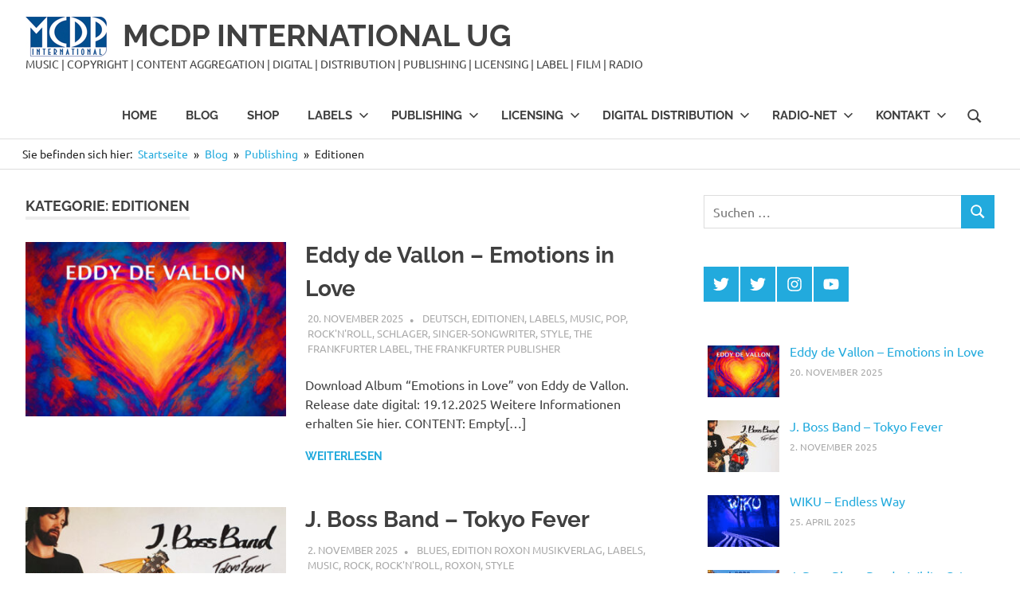

--- FILE ---
content_type: text/html; charset=UTF-8
request_url: https://info.mcdp.de/category/publishing/editionen/
body_size: 21480
content:
<!DOCTYPE html>
<html lang="de" id="html">

<head>
<meta charset="UTF-8">
<meta name="viewport" content="width=device-width, initial-scale=1">
<link rel="profile" href="http://gmpg.org/xfn/11">
<link rel="pingback" href="https://info.mcdp.de/xmlrpc.php">

<meta name='robots' content='index, follow, max-image-preview:large, max-snippet:-1, max-video-preview:-1' />
<script id="cookieyes" type="text/javascript" src="https://cdn-cookieyes.com/client_data/7386ccfe74e9c34fdadda287/script.js"></script>
	<!-- This site is optimized with the Yoast SEO plugin v26.8 - https://yoast.com/product/yoast-seo-wordpress/ -->
	<title>Editionen Archive - MCDP INTERNATIONAL UG</title>
	<link rel="canonical" href="https://info.mcdp.de/category/publishing/editionen/" />
	<link rel="next" href="https://info.mcdp.de/category/publishing/editionen/page/2/" />
	<meta property="og:locale" content="de_DE" />
	<meta property="og:type" content="article" />
	<meta property="og:title" content="Editionen Archive - MCDP INTERNATIONAL UG" />
	<meta property="og:url" content="https://info.mcdp.de/category/publishing/editionen/" />
	<meta property="og:site_name" content="MCDP INTERNATIONAL UG" />
	<meta name="twitter:card" content="summary_large_image" />
	<meta name="twitter:site" content="@MCDPi" />
	<script type="application/ld+json" class="yoast-schema-graph">{"@context":"https://schema.org","@graph":[{"@type":"CollectionPage","@id":"https://info.mcdp.de/category/publishing/editionen/","url":"https://info.mcdp.de/category/publishing/editionen/","name":"Editionen Archive - MCDP INTERNATIONAL UG","isPartOf":{"@id":"https://info.mcdp.de/#website"},"primaryImageOfPage":{"@id":"https://info.mcdp.de/category/publishing/editionen/#primaryimage"},"image":{"@id":"https://info.mcdp.de/category/publishing/editionen/#primaryimage"},"thumbnailUrl":"https://info.mcdp.de/wp-content/uploads/2025/11/TFLD811_600.jpg","breadcrumb":{"@id":"https://info.mcdp.de/category/publishing/editionen/#breadcrumb"},"inLanguage":"de"},{"@type":"ImageObject","inLanguage":"de","@id":"https://info.mcdp.de/category/publishing/editionen/#primaryimage","url":"https://info.mcdp.de/wp-content/uploads/2025/11/TFLD811_600.jpg","contentUrl":"https://info.mcdp.de/wp-content/uploads/2025/11/TFLD811_600.jpg","width":600,"height":400},{"@type":"BreadcrumbList","@id":"https://info.mcdp.de/category/publishing/editionen/#breadcrumb","itemListElement":[{"@type":"ListItem","position":1,"name":"Startseite","item":"https://info.mcdp.de/"},{"@type":"ListItem","position":2,"name":"Publishing","item":"https://info.mcdp.de/category/publishing/"},{"@type":"ListItem","position":3,"name":"Editionen"}]},{"@type":"WebSite","@id":"https://info.mcdp.de/#website","url":"https://info.mcdp.de/","name":"MCDP INTERNATIONAL UG","description":"MUSIC | COPYRIGHT | CONTENT AGGREGATION | DIGITAL | DISTRIBUTION | PUBLISHING | LICENSING | LABEL | FILM | RADIO","publisher":{"@id":"https://info.mcdp.de/#organization"},"potentialAction":[{"@type":"SearchAction","target":{"@type":"EntryPoint","urlTemplate":"https://info.mcdp.de/?s={search_term_string}"},"query-input":{"@type":"PropertyValueSpecification","valueRequired":true,"valueName":"search_term_string"}}],"inLanguage":"de"},{"@type":"Organization","@id":"https://info.mcdp.de/#organization","name":"MCDP INTERNATIONAL UG","url":"https://info.mcdp.de/","logo":{"@type":"ImageObject","inLanguage":"de","@id":"https://info.mcdp.de/#/schema/logo/image/","url":"https://info.mcdp.de/wp-content/uploads/2016/09/MCDP-International_UG_Logo_Brief.jpg","contentUrl":"https://info.mcdp.de/wp-content/uploads/2016/09/MCDP-International_UG_Logo_Brief.jpg","width":591,"height":289,"caption":"MCDP INTERNATIONAL UG"},"image":{"@id":"https://info.mcdp.de/#/schema/logo/image/"},"sameAs":["https://x.com/MCDPi","https://www.instagram.com/mcdpinternational","https://youtube.com/@MCDPinternational"]}]}</script>
	<!-- / Yoast SEO plugin. -->


<link rel="alternate" type="application/rss+xml" title="MCDP INTERNATIONAL UG &raquo; Feed" href="https://info.mcdp.de/feed/" />
<link rel="alternate" type="application/rss+xml" title="MCDP INTERNATIONAL UG &raquo; Kommentar-Feed" href="https://info.mcdp.de/comments/feed/" />
<link rel="alternate" type="application/rss+xml" title="MCDP INTERNATIONAL UG &raquo; Editionen Kategorie-Feed" href="https://info.mcdp.de/category/publishing/editionen/feed/" />
<style id='wp-img-auto-sizes-contain-inline-css' type='text/css'>
img:is([sizes=auto i],[sizes^="auto," i]){contain-intrinsic-size:3000px 1500px}
/*# sourceURL=wp-img-auto-sizes-contain-inline-css */
</style>
<link rel='stylesheet' id='poseidon-theme-fonts-css' href='https://info.mcdp.de/wp-content/fonts/91f97615c184835aad7431deba62ab8f.css?ver=20201110' type='text/css' media='all' />
<style id='wp-emoji-styles-inline-css' type='text/css'>

	img.wp-smiley, img.emoji {
		display: inline !important;
		border: none !important;
		box-shadow: none !important;
		height: 1em !important;
		width: 1em !important;
		margin: 0 0.07em !important;
		vertical-align: -0.1em !important;
		background: none !important;
		padding: 0 !important;
	}
/*# sourceURL=wp-emoji-styles-inline-css */
</style>
<style id='wp-block-library-inline-css' type='text/css'>
:root{--wp-block-synced-color:#7a00df;--wp-block-synced-color--rgb:122,0,223;--wp-bound-block-color:var(--wp-block-synced-color);--wp-editor-canvas-background:#ddd;--wp-admin-theme-color:#007cba;--wp-admin-theme-color--rgb:0,124,186;--wp-admin-theme-color-darker-10:#006ba1;--wp-admin-theme-color-darker-10--rgb:0,107,160.5;--wp-admin-theme-color-darker-20:#005a87;--wp-admin-theme-color-darker-20--rgb:0,90,135;--wp-admin-border-width-focus:2px}@media (min-resolution:192dpi){:root{--wp-admin-border-width-focus:1.5px}}.wp-element-button{cursor:pointer}:root .has-very-light-gray-background-color{background-color:#eee}:root .has-very-dark-gray-background-color{background-color:#313131}:root .has-very-light-gray-color{color:#eee}:root .has-very-dark-gray-color{color:#313131}:root .has-vivid-green-cyan-to-vivid-cyan-blue-gradient-background{background:linear-gradient(135deg,#00d084,#0693e3)}:root .has-purple-crush-gradient-background{background:linear-gradient(135deg,#34e2e4,#4721fb 50%,#ab1dfe)}:root .has-hazy-dawn-gradient-background{background:linear-gradient(135deg,#faaca8,#dad0ec)}:root .has-subdued-olive-gradient-background{background:linear-gradient(135deg,#fafae1,#67a671)}:root .has-atomic-cream-gradient-background{background:linear-gradient(135deg,#fdd79a,#004a59)}:root .has-nightshade-gradient-background{background:linear-gradient(135deg,#330968,#31cdcf)}:root .has-midnight-gradient-background{background:linear-gradient(135deg,#020381,#2874fc)}:root{--wp--preset--font-size--normal:16px;--wp--preset--font-size--huge:42px}.has-regular-font-size{font-size:1em}.has-larger-font-size{font-size:2.625em}.has-normal-font-size{font-size:var(--wp--preset--font-size--normal)}.has-huge-font-size{font-size:var(--wp--preset--font-size--huge)}.has-text-align-center{text-align:center}.has-text-align-left{text-align:left}.has-text-align-right{text-align:right}.has-fit-text{white-space:nowrap!important}#end-resizable-editor-section{display:none}.aligncenter{clear:both}.items-justified-left{justify-content:flex-start}.items-justified-center{justify-content:center}.items-justified-right{justify-content:flex-end}.items-justified-space-between{justify-content:space-between}.screen-reader-text{border:0;clip-path:inset(50%);height:1px;margin:-1px;overflow:hidden;padding:0;position:absolute;width:1px;word-wrap:normal!important}.screen-reader-text:focus{background-color:#ddd;clip-path:none;color:#444;display:block;font-size:1em;height:auto;left:5px;line-height:normal;padding:15px 23px 14px;text-decoration:none;top:5px;width:auto;z-index:100000}html :where(.has-border-color){border-style:solid}html :where([style*=border-top-color]){border-top-style:solid}html :where([style*=border-right-color]){border-right-style:solid}html :where([style*=border-bottom-color]){border-bottom-style:solid}html :where([style*=border-left-color]){border-left-style:solid}html :where([style*=border-width]){border-style:solid}html :where([style*=border-top-width]){border-top-style:solid}html :where([style*=border-right-width]){border-right-style:solid}html :where([style*=border-bottom-width]){border-bottom-style:solid}html :where([style*=border-left-width]){border-left-style:solid}html :where(img[class*=wp-image-]){height:auto;max-width:100%}:where(figure){margin:0 0 1em}html :where(.is-position-sticky){--wp-admin--admin-bar--position-offset:var(--wp-admin--admin-bar--height,0px)}@media screen and (max-width:600px){html :where(.is-position-sticky){--wp-admin--admin-bar--position-offset:0px}}

/*# sourceURL=wp-block-library-inline-css */
</style><style id='global-styles-inline-css' type='text/css'>
:root{--wp--preset--aspect-ratio--square: 1;--wp--preset--aspect-ratio--4-3: 4/3;--wp--preset--aspect-ratio--3-4: 3/4;--wp--preset--aspect-ratio--3-2: 3/2;--wp--preset--aspect-ratio--2-3: 2/3;--wp--preset--aspect-ratio--16-9: 16/9;--wp--preset--aspect-ratio--9-16: 9/16;--wp--preset--color--black: #000000;--wp--preset--color--cyan-bluish-gray: #abb8c3;--wp--preset--color--white: #ffffff;--wp--preset--color--pale-pink: #f78da7;--wp--preset--color--vivid-red: #cf2e2e;--wp--preset--color--luminous-vivid-orange: #ff6900;--wp--preset--color--luminous-vivid-amber: #fcb900;--wp--preset--color--light-green-cyan: #7bdcb5;--wp--preset--color--vivid-green-cyan: #00d084;--wp--preset--color--pale-cyan-blue: #8ed1fc;--wp--preset--color--vivid-cyan-blue: #0693e3;--wp--preset--color--vivid-purple: #9b51e0;--wp--preset--color--primary: #22aadd;--wp--preset--color--secondary: #0084b7;--wp--preset--color--tertiary: #005e91;--wp--preset--color--accent: #dd2e22;--wp--preset--color--highlight: #00b734;--wp--preset--color--light-gray: #eeeeee;--wp--preset--color--gray: #777777;--wp--preset--color--dark-gray: #404040;--wp--preset--gradient--vivid-cyan-blue-to-vivid-purple: linear-gradient(135deg,rgb(6,147,227) 0%,rgb(155,81,224) 100%);--wp--preset--gradient--light-green-cyan-to-vivid-green-cyan: linear-gradient(135deg,rgb(122,220,180) 0%,rgb(0,208,130) 100%);--wp--preset--gradient--luminous-vivid-amber-to-luminous-vivid-orange: linear-gradient(135deg,rgb(252,185,0) 0%,rgb(255,105,0) 100%);--wp--preset--gradient--luminous-vivid-orange-to-vivid-red: linear-gradient(135deg,rgb(255,105,0) 0%,rgb(207,46,46) 100%);--wp--preset--gradient--very-light-gray-to-cyan-bluish-gray: linear-gradient(135deg,rgb(238,238,238) 0%,rgb(169,184,195) 100%);--wp--preset--gradient--cool-to-warm-spectrum: linear-gradient(135deg,rgb(74,234,220) 0%,rgb(151,120,209) 20%,rgb(207,42,186) 40%,rgb(238,44,130) 60%,rgb(251,105,98) 80%,rgb(254,248,76) 100%);--wp--preset--gradient--blush-light-purple: linear-gradient(135deg,rgb(255,206,236) 0%,rgb(152,150,240) 100%);--wp--preset--gradient--blush-bordeaux: linear-gradient(135deg,rgb(254,205,165) 0%,rgb(254,45,45) 50%,rgb(107,0,62) 100%);--wp--preset--gradient--luminous-dusk: linear-gradient(135deg,rgb(255,203,112) 0%,rgb(199,81,192) 50%,rgb(65,88,208) 100%);--wp--preset--gradient--pale-ocean: linear-gradient(135deg,rgb(255,245,203) 0%,rgb(182,227,212) 50%,rgb(51,167,181) 100%);--wp--preset--gradient--electric-grass: linear-gradient(135deg,rgb(202,248,128) 0%,rgb(113,206,126) 100%);--wp--preset--gradient--midnight: linear-gradient(135deg,rgb(2,3,129) 0%,rgb(40,116,252) 100%);--wp--preset--font-size--small: 13px;--wp--preset--font-size--medium: 20px;--wp--preset--font-size--large: 36px;--wp--preset--font-size--x-large: 42px;--wp--preset--spacing--20: 0.44rem;--wp--preset--spacing--30: 0.67rem;--wp--preset--spacing--40: 1rem;--wp--preset--spacing--50: 1.5rem;--wp--preset--spacing--60: 2.25rem;--wp--preset--spacing--70: 3.38rem;--wp--preset--spacing--80: 5.06rem;--wp--preset--shadow--natural: 6px 6px 9px rgba(0, 0, 0, 0.2);--wp--preset--shadow--deep: 12px 12px 50px rgba(0, 0, 0, 0.4);--wp--preset--shadow--sharp: 6px 6px 0px rgba(0, 0, 0, 0.2);--wp--preset--shadow--outlined: 6px 6px 0px -3px rgb(255, 255, 255), 6px 6px rgb(0, 0, 0);--wp--preset--shadow--crisp: 6px 6px 0px rgb(0, 0, 0);}:where(.is-layout-flex){gap: 0.5em;}:where(.is-layout-grid){gap: 0.5em;}body .is-layout-flex{display: flex;}.is-layout-flex{flex-wrap: wrap;align-items: center;}.is-layout-flex > :is(*, div){margin: 0;}body .is-layout-grid{display: grid;}.is-layout-grid > :is(*, div){margin: 0;}:where(.wp-block-columns.is-layout-flex){gap: 2em;}:where(.wp-block-columns.is-layout-grid){gap: 2em;}:where(.wp-block-post-template.is-layout-flex){gap: 1.25em;}:where(.wp-block-post-template.is-layout-grid){gap: 1.25em;}.has-black-color{color: var(--wp--preset--color--black) !important;}.has-cyan-bluish-gray-color{color: var(--wp--preset--color--cyan-bluish-gray) !important;}.has-white-color{color: var(--wp--preset--color--white) !important;}.has-pale-pink-color{color: var(--wp--preset--color--pale-pink) !important;}.has-vivid-red-color{color: var(--wp--preset--color--vivid-red) !important;}.has-luminous-vivid-orange-color{color: var(--wp--preset--color--luminous-vivid-orange) !important;}.has-luminous-vivid-amber-color{color: var(--wp--preset--color--luminous-vivid-amber) !important;}.has-light-green-cyan-color{color: var(--wp--preset--color--light-green-cyan) !important;}.has-vivid-green-cyan-color{color: var(--wp--preset--color--vivid-green-cyan) !important;}.has-pale-cyan-blue-color{color: var(--wp--preset--color--pale-cyan-blue) !important;}.has-vivid-cyan-blue-color{color: var(--wp--preset--color--vivid-cyan-blue) !important;}.has-vivid-purple-color{color: var(--wp--preset--color--vivid-purple) !important;}.has-black-background-color{background-color: var(--wp--preset--color--black) !important;}.has-cyan-bluish-gray-background-color{background-color: var(--wp--preset--color--cyan-bluish-gray) !important;}.has-white-background-color{background-color: var(--wp--preset--color--white) !important;}.has-pale-pink-background-color{background-color: var(--wp--preset--color--pale-pink) !important;}.has-vivid-red-background-color{background-color: var(--wp--preset--color--vivid-red) !important;}.has-luminous-vivid-orange-background-color{background-color: var(--wp--preset--color--luminous-vivid-orange) !important;}.has-luminous-vivid-amber-background-color{background-color: var(--wp--preset--color--luminous-vivid-amber) !important;}.has-light-green-cyan-background-color{background-color: var(--wp--preset--color--light-green-cyan) !important;}.has-vivid-green-cyan-background-color{background-color: var(--wp--preset--color--vivid-green-cyan) !important;}.has-pale-cyan-blue-background-color{background-color: var(--wp--preset--color--pale-cyan-blue) !important;}.has-vivid-cyan-blue-background-color{background-color: var(--wp--preset--color--vivid-cyan-blue) !important;}.has-vivid-purple-background-color{background-color: var(--wp--preset--color--vivid-purple) !important;}.has-black-border-color{border-color: var(--wp--preset--color--black) !important;}.has-cyan-bluish-gray-border-color{border-color: var(--wp--preset--color--cyan-bluish-gray) !important;}.has-white-border-color{border-color: var(--wp--preset--color--white) !important;}.has-pale-pink-border-color{border-color: var(--wp--preset--color--pale-pink) !important;}.has-vivid-red-border-color{border-color: var(--wp--preset--color--vivid-red) !important;}.has-luminous-vivid-orange-border-color{border-color: var(--wp--preset--color--luminous-vivid-orange) !important;}.has-luminous-vivid-amber-border-color{border-color: var(--wp--preset--color--luminous-vivid-amber) !important;}.has-light-green-cyan-border-color{border-color: var(--wp--preset--color--light-green-cyan) !important;}.has-vivid-green-cyan-border-color{border-color: var(--wp--preset--color--vivid-green-cyan) !important;}.has-pale-cyan-blue-border-color{border-color: var(--wp--preset--color--pale-cyan-blue) !important;}.has-vivid-cyan-blue-border-color{border-color: var(--wp--preset--color--vivid-cyan-blue) !important;}.has-vivid-purple-border-color{border-color: var(--wp--preset--color--vivid-purple) !important;}.has-vivid-cyan-blue-to-vivid-purple-gradient-background{background: var(--wp--preset--gradient--vivid-cyan-blue-to-vivid-purple) !important;}.has-light-green-cyan-to-vivid-green-cyan-gradient-background{background: var(--wp--preset--gradient--light-green-cyan-to-vivid-green-cyan) !important;}.has-luminous-vivid-amber-to-luminous-vivid-orange-gradient-background{background: var(--wp--preset--gradient--luminous-vivid-amber-to-luminous-vivid-orange) !important;}.has-luminous-vivid-orange-to-vivid-red-gradient-background{background: var(--wp--preset--gradient--luminous-vivid-orange-to-vivid-red) !important;}.has-very-light-gray-to-cyan-bluish-gray-gradient-background{background: var(--wp--preset--gradient--very-light-gray-to-cyan-bluish-gray) !important;}.has-cool-to-warm-spectrum-gradient-background{background: var(--wp--preset--gradient--cool-to-warm-spectrum) !important;}.has-blush-light-purple-gradient-background{background: var(--wp--preset--gradient--blush-light-purple) !important;}.has-blush-bordeaux-gradient-background{background: var(--wp--preset--gradient--blush-bordeaux) !important;}.has-luminous-dusk-gradient-background{background: var(--wp--preset--gradient--luminous-dusk) !important;}.has-pale-ocean-gradient-background{background: var(--wp--preset--gradient--pale-ocean) !important;}.has-electric-grass-gradient-background{background: var(--wp--preset--gradient--electric-grass) !important;}.has-midnight-gradient-background{background: var(--wp--preset--gradient--midnight) !important;}.has-small-font-size{font-size: var(--wp--preset--font-size--small) !important;}.has-medium-font-size{font-size: var(--wp--preset--font-size--medium) !important;}.has-large-font-size{font-size: var(--wp--preset--font-size--large) !important;}.has-x-large-font-size{font-size: var(--wp--preset--font-size--x-large) !important;}
/*# sourceURL=global-styles-inline-css */
</style>

<style id='classic-theme-styles-inline-css' type='text/css'>
/*! This file is auto-generated */
.wp-block-button__link{color:#fff;background-color:#32373c;border-radius:9999px;box-shadow:none;text-decoration:none;padding:calc(.667em + 2px) calc(1.333em + 2px);font-size:1.125em}.wp-block-file__button{background:#32373c;color:#fff;text-decoration:none}
/*# sourceURL=/wp-includes/css/classic-themes.min.css */
</style>
<link rel='stylesheet' id='themezee-custom-color-palette-css' href='https://info.mcdp.de/wp-content/plugins/custom-color-palette/assets/css/custom-color-palette.css?ver=1.0' type='text/css' media='all' />
<link rel='stylesheet' id='wpa-css-css' href='https://info.mcdp.de/wp-content/plugins/honeypot/includes/css/wpa.css?ver=2.3.04' type='text/css' media='all' />
<link rel='stylesheet' id='wpsm_ac-font-awesome-front-css' href='https://info.mcdp.de/wp-content/plugins/responsive-accordion-and-collapse/css/font-awesome/css/font-awesome.min.css?ver=6.9' type='text/css' media='all' />
<link rel='stylesheet' id='wpsm_ac_bootstrap-front-css' href='https://info.mcdp.de/wp-content/plugins/responsive-accordion-and-collapse/css/bootstrap-front.css?ver=6.9' type='text/css' media='all' />
<link rel='stylesheet' id='audioigniter-css' href='https://info.mcdp.de/wp-content/plugins/audioigniter/player/build/style.css?ver=2.0.2' type='text/css' media='all' />
<link rel='stylesheet' id='chld_thm_cfg_parent-css' href='https://info.mcdp.de/wp-content/themes/poseidon/style.css?ver=6.9' type='text/css' media='all' />
<link rel='stylesheet' id='poseidon-stylesheet-css' href='https://info.mcdp.de/wp-content/themes/poseidon-child/style.css?ver=1.1.1674639722' type='text/css' media='all' />
<style id='poseidon-stylesheet-inline-css' type='text/css'>
.type-post .entry-footer .entry-author { position: absolute; clip: rect(1px, 1px, 1px, 1px); width: 1px; height: 1px; overflow: hidden; }
/*# sourceURL=poseidon-stylesheet-inline-css */
</style>
<link rel='stylesheet' id='arve-css' href='https://info.mcdp.de/wp-content/plugins/advanced-responsive-video-embedder/build/main.css?ver=10.8.2' type='text/css' media='all' />
<link rel='stylesheet' id='tablepress-default-css' href='https://info.mcdp.de/wp-content/plugins/tablepress/css/build/default.css?ver=3.2.6' type='text/css' media='all' />
<link rel='stylesheet' id='poseidon-pro-css' href='https://info.mcdp.de/wp-content/plugins/poseidon-pro/assets/css/poseidon-pro.css?ver=2.2.4' type='text/css' media='all' />
<script type="text/javascript" async src="https://info.mcdp.de/wp-content/plugins/burst-statistics/assets/js/timeme/timeme.min.js?ver=1769147784" id="burst-timeme-js"></script>
<script type="text/javascript" async src="https://info.mcdp.de/wp-content/uploads/burst/js/burst.min.js?ver=1769510963" id="burst-js"></script>
<script type="text/javascript" id="copyright_proof_live-js-extra">
/* <![CDATA[ */
var dprv_js_bridge = {"record_IP":"No","site_url":"https://info.mcdp.de","ajax_url":"https://info.mcdp.de/wp-admin/admin-ajax.php","noRightClickMessage":"","attributeCaption":"Attributions - owner(s) of some content"};
//# sourceURL=copyright_proof_live-js-extra
/* ]]> */
</script>
<script type="text/javascript" src="https://info.mcdp.de/wp-content/plugins/digiproveblog/copyright_proof_live.js?ver=4.16" id="copyright_proof_live-js"></script>
<script type="text/javascript" src="https://info.mcdp.de/wp-includes/js/jquery/jquery.min.js?ver=3.7.1" id="jquery-core-js"></script>
<script type="text/javascript" src="https://info.mcdp.de/wp-includes/js/jquery/jquery-migrate.min.js?ver=3.4.1" id="jquery-migrate-js"></script>
<script type="text/javascript" src="https://info.mcdp.de/wp-content/themes/poseidon/assets/js/svgxuse.min.js?ver=1.2.6" id="svgxuse-js"></script>
<script type="text/javascript" src="https://info.mcdp.de/wp-content/themes/poseidon/assets/js/jquery.flexslider-min.js?ver=2.6.0" id="jquery-flexslider-js"></script>
<script type="text/javascript" id="poseidon-slider-js-extra">
/* <![CDATA[ */
var poseidon_slider_params = {"animation":"slide","speed":"7000"};
//# sourceURL=poseidon-slider-js-extra
/* ]]> */
</script>
<script type="text/javascript" src="https://info.mcdp.de/wp-content/themes/poseidon/assets/js/slider.js?ver=20170421" id="poseidon-slider-js"></script>
<link rel="https://api.w.org/" href="https://info.mcdp.de/wp-json/" /><link rel="alternate" title="JSON" type="application/json" href="https://info.mcdp.de/wp-json/wp/v2/categories/1202" /><link rel="EditURI" type="application/rsd+xml" title="RSD" href="https://info.mcdp.de/xmlrpc.php?rsd" />
<meta name="generator" content="WordPress 6.9" />
<style type="text/css">
			.aiovg-player {
				display: block;
				position: relative;
				border-radius: 3px;
				padding-bottom: 56.25%;
				width: 100%;
				height: 0;	
				overflow: hidden;
			}
			
			.aiovg-player iframe,
			.aiovg-player .video-js,
			.aiovg-player .plyr {
				--plyr-color-main: #00b2ff;
				position: absolute;
				inset: 0;	
				margin: 0;
				padding: 0;
				width: 100%;
				height: 100%;
			}
		</style>	<style type="text/css">	.dprv{border-collapse:collapse;border-spacing:0px;border:0px;border-style:solid;padding:0px;}
									.dprv tr td{border:0px;padding:0px;}
			</style>
<!-- WP Menubar 5.9.4: start CSS -->
<link rel="stylesheet" href="https://info.mcdp.de/wp-content/plugins/menubar-templates/Basic_46/b-blue.css" type="text/css" media="screen" />
<!-- WP Menubar 5.9.4: end CSS -->
<link href="https://trinitymedia.ai/" rel="preconnect" crossorigin="anonymous" />
<link href="https://vd.trinitymedia.ai/" rel="preconnect" crossorigin="anonymous" />
<!-- Analytics by WP Statistics - https://wp-statistics.com -->
</head>

<body class="archive category category-editionen category-1202 wp-custom-logo wp-embed-responsive wp-theme-poseidon wp-child-theme-poseidon-child post-layout-small author-hidden" data-burst_id="1202" data-burst_type="category">

	
	<div id="page" class="hfeed site">

		<a class="skip-link screen-reader-text" href="#content">Zum Inhalt springen</a>

		
		
		<header id="masthead" class="site-header clearfix" role="banner">

			<div class="header-main container clearfix">

				<div id="logo" class="site-branding clearfix">

					<a href="https://info.mcdp.de/" class="custom-logo-link" rel="home"><img width="102" height="50" src="https://info.mcdp.de/wp-content/uploads/2023/01/MCDP-International_UG_Logo_h50.jpg" class="custom-logo" alt="MCDP INTERNATIONAL UG" decoding="async" /></a>					
			<p class="site-title"><a href="https://info.mcdp.de/" rel="home">MCDP INTERNATIONAL UG</a></p>

								
			<p class="site-description">MUSIC | COPYRIGHT | CONTENT AGGREGATION | DIGITAL | DISTRIBUTION | PUBLISHING | LICENSING | LABEL | FILM | RADIO</p>

			
				</div><!-- .site-branding -->

				

	<button class="primary-menu-toggle menu-toggle" aria-controls="primary-menu" aria-expanded="false" >
		<svg class="icon icon-menu" aria-hidden="true" role="img"> <use xlink:href="https://info.mcdp.de/wp-content/themes/poseidon/assets/icons/genericons-neue.svg#menu"></use> </svg><svg class="icon icon-close" aria-hidden="true" role="img"> <use xlink:href="https://info.mcdp.de/wp-content/themes/poseidon/assets/icons/genericons-neue.svg#close"></use> </svg>		<span class="menu-toggle-text screen-reader-text">Menü</span>
	</button>

	<div class="primary-navigation">

		<nav id="site-navigation" class="main-navigation" role="navigation"  aria-label="Primäres Menü">

			<ul id="primary-menu" class="menu"><li id="menu-item-5390" class="menu-item menu-item-type-custom menu-item-object-custom menu-item-5390"><a href="/">Home</a></li>
<li id="menu-item-6605" class="menu-item menu-item-type-post_type menu-item-object-page current_page_parent menu-item-6605"><a href="https://info.mcdp.de/blog/">Blog</a></li>
<li id="menu-item-6437" class="menu-item menu-item-type-post_type menu-item-object-page menu-item-6437"><a href="https://info.mcdp.de/medienladen-24/">Shop</a></li>
<li id="menu-item-6608" class="menu-item menu-item-type-post_type menu-item-object-page menu-item-has-children menu-item-6608"><a href="https://info.mcdp.de/labels/">Labels<svg class="icon icon-expand" aria-hidden="true" role="img"> <use xlink:href="https://info.mcdp.de/wp-content/themes/poseidon/assets/icons/genericons-neue.svg#expand"></use> </svg></a>
<ul class="sub-menu">
	<li id="menu-item-6440" class="menu-item menu-item-type-post_type menu-item-object-page menu-item-6440"><a href="https://info.mcdp.de/labels/sound-library/">Recording &#038; Sound Library</a></li>
	<li id="menu-item-7051" class="menu-item menu-item-type-post_type menu-item-object-page menu-item-7051"><a href="https://info.mcdp.de/labels/radio-air-play/">Radio Air Play</a></li>
</ul>
</li>
<li id="menu-item-6441" class="menu-item menu-item-type-post_type menu-item-object-page menu-item-has-children menu-item-6441"><a href="https://info.mcdp.de/publishing/">Publishing<svg class="icon icon-expand" aria-hidden="true" role="img"> <use xlink:href="https://info.mcdp.de/wp-content/themes/poseidon/assets/icons/genericons-neue.svg#expand"></use> </svg></a>
<ul class="sub-menu">
	<li id="menu-item-7615" class="menu-item menu-item-type-post_type menu-item-object-page menu-item-7615"><a href="https://info.mcdp.de/online-werkmeldung/">Online-Werkmeldung</a></li>
	<li id="menu-item-6436" class="menu-item menu-item-type-post_type menu-item-object-page menu-item-6436"><a href="https://info.mcdp.de/publishing/editionen/">Editionen</a></li>
	<li id="menu-item-7092" class="menu-item menu-item-type-post_type menu-item-object-page menu-item-7092"><a href="https://info.mcdp.de/publishing/co-verlage-sub-verlage/">Co-Verlage / Sub-Verlage</a></li>
	<li id="menu-item-6986" class="menu-item menu-item-type-post_type menu-item-object-page menu-item-6986"><a href="https://info.mcdp.de/publishing/administration/">Administration Musikverlage</a></li>
	<li id="menu-item-7041" class="menu-item menu-item-type-post_type menu-item-object-page menu-item-7041"><a href="https://info.mcdp.de/publishing/sync-rights/">Sync Rights</a></li>
	<li id="menu-item-6896" class="menu-item menu-item-type-post_type menu-item-object-page menu-item-6896"><a href="https://info.mcdp.de/publishing/exploitation/">Exploitation</a></li>
</ul>
</li>
<li id="menu-item-6898" class="menu-item menu-item-type-taxonomy menu-item-object-category menu-item-has-children menu-item-6898"><a href="https://info.mcdp.de/category/licensing/">Licensing<svg class="icon icon-expand" aria-hidden="true" role="img"> <use xlink:href="https://info.mcdp.de/wp-content/themes/poseidon/assets/icons/genericons-neue.svg#expand"></use> </svg></a>
<ul class="sub-menu">
	<li id="menu-item-6899" class="menu-item menu-item-type-post_type menu-item-object-post menu-item-6899"><a href="https://info.mcdp.de/2009/02/recording-licensing/">Master Rights &#038; Licensing (Recording Onlinedatabase)</a></li>
	<li id="menu-item-6900" class="menu-item menu-item-type-post_type menu-item-object-post menu-item-6900"><a href="https://info.mcdp.de/2009/01/publishing-licensing/">Publishing Rights &#038; Licensing (Onlinedatabase)</a></li>
	<li id="menu-item-6897" class="menu-item menu-item-type-post_type menu-item-object-page menu-item-6897"><a href="https://info.mcdp.de/masters-selection/">Masters Selection</a></li>
</ul>
</li>
<li id="menu-item-6442" class="menu-item menu-item-type-post_type menu-item-object-page menu-item-has-children menu-item-6442"><a href="https://info.mcdp.de/digital-distribution/">Digital Distribution<svg class="icon icon-expand" aria-hidden="true" role="img"> <use xlink:href="https://info.mcdp.de/wp-content/themes/poseidon/assets/icons/genericons-neue.svg#expand"></use> </svg></a>
<ul class="sub-menu">
	<li id="menu-item-8059" class="menu-item menu-item-type-post_type menu-item-object-page menu-item-8059"><a href="https://info.mcdp.de/digital-distribution/digital-service-provider-dsp/">Digital Service Provider (DSP)</a></li>
	<li id="menu-item-6606" class="menu-item menu-item-type-post_type menu-item-object-page menu-item-6606"><a href="https://info.mcdp.de/digital-distribution/store-chart-monitoring/">Store Chart Monitoring</a></li>
</ul>
</li>
<li id="menu-item-6444" class="menu-item menu-item-type-post_type menu-item-object-page menu-item-has-children menu-item-6444"><a href="https://info.mcdp.de/radio-net/">Radio-Net<svg class="icon icon-expand" aria-hidden="true" role="img"> <use xlink:href="https://info.mcdp.de/wp-content/themes/poseidon/assets/icons/genericons-neue.svg#expand"></use> </svg></a>
<ul class="sub-menu">
	<li id="menu-item-6607" class="menu-item menu-item-type-post_type menu-item-object-page menu-item-6607"><a href="https://info.mcdp.de/radio-net/musicradiostation-2/">Musicradiostation</a></li>
</ul>
</li>
<li id="menu-item-6445" class="menu-item menu-item-type-post_type menu-item-object-page menu-item-has-children menu-item-6445"><a href="https://info.mcdp.de/kontakt/">Kontakt<svg class="icon icon-expand" aria-hidden="true" role="img"> <use xlink:href="https://info.mcdp.de/wp-content/themes/poseidon/assets/icons/genericons-neue.svg#expand"></use> </svg></a>
<ul class="sub-menu">
	<li id="menu-item-6439" class="menu-item menu-item-type-post_type menu-item-object-page menu-item-6439"><a href="https://info.mcdp.de/about-us/">About Us</a></li>
	<li id="menu-item-8044" class="menu-item menu-item-type-post_type menu-item-object-page menu-item-8044"><a href="https://info.mcdp.de/kontakt/mitgliedschaften/">Mitgliedschaften / Lizenzen</a></li>
</ul>
</li>
<li class="header-search menu-item menu-item-search"><button class="header-search-icon" aria-label="Suchformular öffnen" aria-expanded="false" aria-controls="header-search-dropdown" ><svg class="icon icon-search" aria-hidden="true" role="img"> <use xlink:href="https://info.mcdp.de/wp-content/themes/poseidon/assets/icons/genericons-neue.svg#search"></use> </svg></button><div id="header-search-dropdown" class="header-search-form" >
<form role="search" method="get" class="search-form" action="https://info.mcdp.de/">
	<label>
		<span class="screen-reader-text">Suchen nach:</span>
		<input type="search" class="search-field"
			placeholder="Suchen …"
			value="" name="s"
			title="Suchen nach:" />
	</label>
	<button type="submit" class="search-submit">
		<svg class="icon icon-search" aria-hidden="true" role="img"> <use xlink:href="https://info.mcdp.de/wp-content/themes/poseidon/assets/icons/genericons-neue.svg#search"></use> </svg>		<span class="screen-reader-text">Suchen</span>
	</button>
</form>
</div></li></ul>		</nav><!-- #site-navigation -->

	</div><!-- .primary-navigation -->



			</div><!-- .header-main -->

		</header><!-- #masthead -->

		
		
		
		<nav role="navigation" aria-label="Breadcrumbs" class="themezee-breadcrumbs breadcrumbs trail-separator-raquo" itemprop="breadcrumb"><div class="breadcrumbs-container container clearfix"><h2 class="trail-browse">Sie befinden sich hier:</h2><ul class="trail-items" itemscope itemtype="http://schema.org/BreadcrumbList"><meta name="numberOfItems" content="4" /><meta name="itemListOrder" content="Ascending" /><li itemprop="itemListElement" itemscope itemtype="http://schema.org/ListItem" class="trail-item trail-begin"><a itemprop="item" href="https://info.mcdp.de"  rel="home"><span itemprop="name">Startseite</span></a><meta itemprop="position" content="1" /></li><li itemprop="itemListElement" itemscope itemtype="http://schema.org/ListItem" class="trail-item"><a itemprop="item" href="https://info.mcdp.de/blog/"><span itemprop="name">Blog</span></a><meta itemprop="position" content="2" /></li><li itemprop="itemListElement" itemscope itemtype="http://schema.org/ListItem" class="trail-item"><a itemprop="item" href="https://info.mcdp.de/category/publishing/"><span itemprop="name">Publishing</span></a><meta itemprop="position" content="3" /></li><li itemprop="itemListElement" itemscope itemtype="http://schema.org/ListItem" class="trail-item trail-end"><span itemprop="name">Editionen</span><meta itemprop="position" content="4" /></li></ul></div></nav>
		<div id="content" class="site-content container clearfix">

	<section id="primary" class="content-area">
		<main id="main" class="site-main" role="main">

		
			<header class="page-header">

				<h1 class="archive-title">Kategorie: <span>Editionen</span></h1>				
			</header><!-- .page-header -->

			<div id="post-wrapper" class="post-wrapper clearfix">

				
<article id="post-8075" class="post-8075 post type-post status-publish format-standard has-post-thumbnail hentry category-deutsch-style category-editionen category-labels category-music category-pop-style category-rocknroll-style category-schlager category-singer-songwriter category-style category-thefrankfurterlabel category-the-frankfurter-publisher tag-country tag-deutsch tag-eddy-de-vallon tag-emotionen tag-feelings tag-gefuehle tag-harmonie tag-leidenschaft tag-liebe tag-mystic tag-pop-international tag-rocknroll tag-schlager tag-the-frankfurter-label">

	
			<a class="post-thumbnail-small" href="https://info.mcdp.de/2025/11/eddy-de-vallon-emotions-in-love/" rel="bookmark">
				<img width="360" height="240" src="https://info.mcdp.de/wp-content/uploads/2025/11/TFLD811_600-360x240.jpg" class="attachment-poseidon-thumbnail-medium size-poseidon-thumbnail-medium wp-post-image" alt="" decoding="async" fetchpriority="high" srcset="https://info.mcdp.de/wp-content/uploads/2025/11/TFLD811_600-360x240.jpg 360w, https://info.mcdp.de/wp-content/uploads/2025/11/TFLD811_600-300x200.jpg 300w, https://info.mcdp.de/wp-content/uploads/2025/11/TFLD811_600-120x80.jpg 120w, https://info.mcdp.de/wp-content/uploads/2025/11/TFLD811_600-480x320.jpg 480w, https://info.mcdp.de/wp-content/uploads/2025/11/TFLD811_600.jpg 600w" sizes="(max-width: 360px) 100vw, 360px" />			</a>

			
	<div class="post-content">

		<header class="entry-header">

			<h2 class="entry-title"><a href="https://info.mcdp.de/2025/11/eddy-de-vallon-emotions-in-love/" rel="bookmark">Eddy de Vallon – Emotions in Love</a></h2>
			<div class="entry-meta"><span class="meta-date"><a href="https://info.mcdp.de/2025/11/eddy-de-vallon-emotions-in-love/" title="15:34" rel="bookmark"><time class="entry-date published updated" datetime="2025-11-20T15:34:06+01:00">20. November 2025</time></a></span><span class="meta-author"> <span class="author vcard"><a class="url fn n" href="https://info.mcdp.de/author/stefanbraun/" title="Alle Beiträge von stefanbraun anzeigen" rel="author">stefanbraun</a></span></span><span class="meta-category"> <a href="https://info.mcdp.de/category/music/style/deutsch-style/" rel="category tag">Deutsch</a>, <a href="https://info.mcdp.de/category/publishing/editionen/" rel="category tag">Editionen</a>, <a href="https://info.mcdp.de/category/music/labels/" rel="category tag">Labels</a>, <a href="https://info.mcdp.de/category/music/" rel="category tag">Music</a>, <a href="https://info.mcdp.de/category/music/style/pop-style/" rel="category tag">Pop</a>, <a href="https://info.mcdp.de/category/music/style/rocknroll-style/" rel="category tag">Rock'n'Roll</a>, <a href="https://info.mcdp.de/category/music/style/schlager/" rel="category tag">Schlager</a>, <a href="https://info.mcdp.de/category/music/style/singer-songwriter/" rel="category tag">Singer-Songwriter</a>, <a href="https://info.mcdp.de/category/music/style/" rel="category tag">Style</a>, <a href="https://info.mcdp.de/category/music/labels/thefrankfurterlabel/" rel="category tag">The Frankfurter Label</a>, <a href="https://info.mcdp.de/category/publishing/editionen/the-frankfurter-publisher/" rel="category tag">The Frankfurter Publisher</a></span></div>
		</header><!-- .entry-header -->

		<div class="entry-content entry-excerpt clearfix">
			<p>Download Album &#8220;Emotions in Love&#8221; von Eddy de Vallon. Release date digital: 19.12.2025 Weitere Informationen erhalten Sie hier. CONTENT: Empty[&#8230;]</p>
			
			<a href="https://info.mcdp.de/2025/11/eddy-de-vallon-emotions-in-love/" class="more-link">Weiterlesen</a>

					</div><!-- .entry-content -->

	</div>

</article>

<article id="post-8068" class="post-8068 post type-post status-publish format-standard has-post-thumbnail hentry category-blues-style category-edition-roxon-musikverlag category-labels category-music category-rock-style category-rocknroll-style category-roxon-records category-style tag-blues tag-bo-diddley tag-carlos-peron tag-dr-feelgood tag-eric-burdon tag-filmmusik tag-harley-davidson tag-j-boss tag-j-boss-band tag-liverbirds tag-nordlichter tag-rattles tag-rocknroll tag-roxon-records tag-soundtrack tag-synchronisation tag-television tag-unter-weitem-himmel">

	
			<a class="post-thumbnail-small" href="https://info.mcdp.de/2025/11/j-boss-band-tokyo-fever/" rel="bookmark">
				<img width="360" height="240" src="https://info.mcdp.de/wp-content/uploads/2025/11/ROXD767_600-360x240.jpg" class="attachment-poseidon-thumbnail-medium size-poseidon-thumbnail-medium wp-post-image" alt="" decoding="async" srcset="https://info.mcdp.de/wp-content/uploads/2025/11/ROXD767_600-360x240.jpg 360w, https://info.mcdp.de/wp-content/uploads/2025/11/ROXD767_600-300x200.jpg 300w, https://info.mcdp.de/wp-content/uploads/2025/11/ROXD767_600-120x80.jpg 120w, https://info.mcdp.de/wp-content/uploads/2025/11/ROXD767_600-480x320.jpg 480w, https://info.mcdp.de/wp-content/uploads/2025/11/ROXD767_600.jpg 600w" sizes="(max-width: 360px) 100vw, 360px" />			</a>

			
	<div class="post-content">

		<header class="entry-header">

			<h2 class="entry-title"><a href="https://info.mcdp.de/2025/11/j-boss-band-tokyo-fever/" rel="bookmark">J. Boss Band – Tokyo Fever</a></h2>
			<div class="entry-meta"><span class="meta-date"><a href="https://info.mcdp.de/2025/11/j-boss-band-tokyo-fever/" title="20:42" rel="bookmark"><time class="entry-date published updated" datetime="2025-11-02T20:42:44+01:00">2. November 2025</time></a></span><span class="meta-author"> <span class="author vcard"><a class="url fn n" href="https://info.mcdp.de/author/stefanbraun/" title="Alle Beiträge von stefanbraun anzeigen" rel="author">stefanbraun</a></span></span><span class="meta-category"> <a href="https://info.mcdp.de/category/music/style/blues-style/" rel="category tag">Blues</a>, <a href="https://info.mcdp.de/category/publishing/editionen/edition-roxon-musikverlag/" rel="category tag">Edition Roxon Musikverlag</a>, <a href="https://info.mcdp.de/category/music/labels/" rel="category tag">Labels</a>, <a href="https://info.mcdp.de/category/music/" rel="category tag">Music</a>, <a href="https://info.mcdp.de/category/music/style/rock-style/" rel="category tag">Rock</a>, <a href="https://info.mcdp.de/category/music/style/rocknroll-style/" rel="category tag">Rock'n'Roll</a>, <a href="https://info.mcdp.de/category/music/labels/roxon-records/" rel="category tag">Roxon</a>, <a href="https://info.mcdp.de/category/music/style/" rel="category tag">Style</a></span></div>
		</header><!-- .entry-header -->

		<div class="entry-content entry-excerpt clearfix">
			<p>Play music Download Album &#8220;Tokyo Fever&#8221; von J. Boss Band. Release date digital: 28.11.2025 Weitere Informationen erhalten Sie hier. CONTENT:[&#8230;]</p>
			
			<a href="https://info.mcdp.de/2025/11/j-boss-band-tokyo-fever/" class="more-link">Weiterlesen</a>

					</div><!-- .entry-content -->

	</div>

</article>

<article id="post-7891" class="post-7891 post type-post status-publish format-standard has-post-thumbnail hentry category-electronic category-electropop category-labels category-music category-pop-style category-publishing category-second-earth category-style category-the-frankfurter-publisher tag-asia tag-avantgarde-pop tag-cinema tag-dubbing tag-easy-listening tag-electro-pop tag-endless-way tag-external-borders tag-feelings tag-film-composition tag-film-music tag-filmkomposition tag-filmmusik tag-galaxy tag-gasser tag-good-mood tag-hope tag-klangraumschiff tag-mcdp-international tag-outer-limits tag-poetry tag-pop tag-radio tag-schweiz tag-score tag-second-earth tag-soundtrack tag-switzerland tag-synchronisation tag-television tag-tv tag-wiku">

	
			<a class="post-thumbnail-small" href="https://info.mcdp.de/2025/04/wiku-endless-way/" rel="bookmark">
				<img width="360" height="240" src="https://info.mcdp.de/wp-content/uploads/2025/04/SECD915_600-360x240.jpg" class="attachment-poseidon-thumbnail-medium size-poseidon-thumbnail-medium wp-post-image" alt="" decoding="async" srcset="https://info.mcdp.de/wp-content/uploads/2025/04/SECD915_600-360x240.jpg 360w, https://info.mcdp.de/wp-content/uploads/2025/04/SECD915_600-300x200.jpg 300w, https://info.mcdp.de/wp-content/uploads/2025/04/SECD915_600-120x80.jpg 120w, https://info.mcdp.de/wp-content/uploads/2025/04/SECD915_600-480x320.jpg 480w, https://info.mcdp.de/wp-content/uploads/2025/04/SECD915_600.jpg 600w" sizes="(max-width: 360px) 100vw, 360px" />			</a>

			
	<div class="post-content">

		<header class="entry-header">

			<h2 class="entry-title"><a href="https://info.mcdp.de/2025/04/wiku-endless-way/" rel="bookmark">WIKU &#8211; Endless Way</a></h2>
			<div class="entry-meta"><span class="meta-date"><a href="https://info.mcdp.de/2025/04/wiku-endless-way/" title="23:06" rel="bookmark"><time class="entry-date published updated" datetime="2025-04-25T23:06:23+02:00">25. April 2025</time></a></span><span class="meta-author"> <span class="author vcard"><a class="url fn n" href="https://info.mcdp.de/author/stefanbraun/" title="Alle Beiträge von stefanbraun anzeigen" rel="author">stefanbraun</a></span></span><span class="meta-category"> <a href="https://info.mcdp.de/category/music/style/electronic/" rel="category tag">Electronic</a>, <a href="https://info.mcdp.de/category/music/style/electropop/" rel="category tag">Electropop</a>, <a href="https://info.mcdp.de/category/music/labels/" rel="category tag">Labels</a>, <a href="https://info.mcdp.de/category/music/" rel="category tag">Music</a>, <a href="https://info.mcdp.de/category/music/style/pop-style/" rel="category tag">Pop</a>, <a href="https://info.mcdp.de/category/publishing/" rel="category tag">Publishing</a>, <a href="https://info.mcdp.de/category/music/labels/second-earth/" rel="category tag">Second Earth</a>, <a href="https://info.mcdp.de/category/music/style/" rel="category tag">Style</a>, <a href="https://info.mcdp.de/category/publishing/editionen/the-frankfurter-publisher/" rel="category tag">The Frankfurter Publisher</a></span></div>
		</header><!-- .entry-header -->

		<div class="entry-content entry-excerpt clearfix">
			<p>Download-Album &#8220;Endless Way&#8221; von WIKU. Release date digital: 20.06.2025 Weitere Informationen erhalten Sie hier. CONTENT: Goal, Hope, Red Planet, Good[&#8230;]</p>
			
			<a href="https://info.mcdp.de/2025/04/wiku-endless-way/" class="more-link">Weiterlesen</a>

					</div><!-- .entry-content -->

	</div>

</article>

<article id="post-7324" class="post-7324 post type-post status-publish format-standard has-post-thumbnail hentry category-classic category-editionen category-ernste-musik category-klassik-style category-komponisten-autoren category-music category-notenausgabe category-the-frankfurter-publisher tag-1342 tag-1344 tag-einzelstimme tag-ernste-musik tag-idnv tag-keyboard tag-klassik tag-klavier tag-klavierliteratur tag-klavierschule tag-m-700271-11-4 tag-mcdp-international tag-miniaturen tag-musiknoten tag-musiknotenbuch tag-notenheft tag-peter-wondra tag-sheet-music tag-spielwiese tag-the-frankfurter-publisher">

	
			<a class="post-thumbnail-small" href="https://info.mcdp.de/2023/12/peter-wondra-spielwiese/" rel="bookmark">
				<img width="360" height="240" src="https://info.mcdp.de/wp-content/uploads/2023/12/9790700271114_600-360x240.jpg" class="attachment-poseidon-thumbnail-medium size-poseidon-thumbnail-medium wp-post-image" alt="" decoding="async" loading="lazy" srcset="https://info.mcdp.de/wp-content/uploads/2023/12/9790700271114_600-360x240.jpg 360w, https://info.mcdp.de/wp-content/uploads/2023/12/9790700271114_600-300x200.jpg 300w, https://info.mcdp.de/wp-content/uploads/2023/12/9790700271114_600-120x80.jpg 120w, https://info.mcdp.de/wp-content/uploads/2023/12/9790700271114_600-480x320.jpg 480w, https://info.mcdp.de/wp-content/uploads/2023/12/9790700271114_600.jpg 600w" sizes="auto, (max-width: 360px) 100vw, 360px" />			</a>

			
	<div class="post-content">

		<header class="entry-header">

			<h2 class="entry-title"><a href="https://info.mcdp.de/2023/12/peter-wondra-spielwiese/" rel="bookmark">Peter Wondra &#8211; Spielwiese</a></h2>
			<div class="entry-meta"><span class="meta-date"><a href="https://info.mcdp.de/2023/12/peter-wondra-spielwiese/" title="22:22" rel="bookmark"><time class="entry-date published updated" datetime="2023-12-21T22:22:37+01:00">21. Dezember 2023</time></a></span><span class="meta-author"> <span class="author vcard"><a class="url fn n" href="https://info.mcdp.de/author/stefanbraun/" title="Alle Beiträge von stefanbraun anzeigen" rel="author">stefanbraun</a></span></span><span class="meta-category"> <a href="https://info.mcdp.de/category/music/style/classic/" rel="category tag">Classic</a>, <a href="https://info.mcdp.de/category/publishing/editionen/" rel="category tag">Editionen</a>, <a href="https://info.mcdp.de/category/music/style/ernste-musik/" rel="category tag">Ernste Musik</a>, <a href="https://info.mcdp.de/category/music/style/ernste-musik/klassik-style/" rel="category tag">Klassik</a>, <a href="https://info.mcdp.de/category/publishing/komponisten-autoren/" rel="category tag">Komponisten (Autoren)</a>, <a href="https://info.mcdp.de/category/music/" rel="category tag">Music</a>, <a href="https://info.mcdp.de/category/publishing/editionen/notenausgabe/" rel="category tag">Notenausgabe</a>, <a href="https://info.mcdp.de/category/publishing/editionen/the-frankfurter-publisher/" rel="category tag">The Frankfurter Publisher</a></span></div>
		</header><!-- .entry-header -->

		<div class="entry-content entry-excerpt clearfix">
			<p>Musiknotenbuch &#8220;Spielwiese&#8221; von Peter Wondra. Release date: 22.12.2023 Weitere Informationen erhalten Sie hier. CONTENT: Vorübungen, Abschnitt 1 (für Anfänger), Abschnitt[&#8230;]</p>
			
			<a href="https://info.mcdp.de/2023/12/peter-wondra-spielwiese/" class="more-link">Weiterlesen</a>

					</div><!-- .entry-content -->

	</div>

</article>

<article id="post-7190" class="post-7190 post type-post status-publish format-standard has-post-thumbnail hentry category-ambient category-audiobook category-christmas category-edition-dreiberg category-electronic category-fiction category-hoerbuch category-labels category-music category-style category-thefrankfurterlabel tag-ambient tag-audio-book tag-carlos-peron tag-charles-dickens tag-christmas tag-der-komtur tag-electronica tag-fiction tag-geistergeschichte tag-ghost-story tag-mcdp-international tag-novel tag-novelle tag-peter-ehrlich tag-schweiz tag-the-frankfurter-publisher tag-theater-am-hechtplatz tag-weihnachtsabend tag-weihnachtsgeschichte tag-zuerich">

	
			<a class="post-thumbnail-small" href="https://info.mcdp.de/2023/11/carlos-peron-weihnachtsabend-musically-supported/" rel="bookmark">
				<img width="360" height="240" src="https://info.mcdp.de/wp-content/uploads/2023/10/TFLD810_600-360x240.jpg" class="attachment-poseidon-thumbnail-medium size-poseidon-thumbnail-medium wp-post-image" alt="" decoding="async" loading="lazy" srcset="https://info.mcdp.de/wp-content/uploads/2023/10/TFLD810_600-360x240.jpg 360w, https://info.mcdp.de/wp-content/uploads/2023/10/TFLD810_600-300x200.jpg 300w, https://info.mcdp.de/wp-content/uploads/2023/10/TFLD810_600-120x80.jpg 120w, https://info.mcdp.de/wp-content/uploads/2023/10/TFLD810_600-480x320.jpg 480w, https://info.mcdp.de/wp-content/uploads/2023/10/TFLD810_600.jpg 600w" sizes="auto, (max-width: 360px) 100vw, 360px" />			</a>

			
	<div class="post-content">

		<header class="entry-header">

			<h2 class="entry-title"><a href="https://info.mcdp.de/2023/11/carlos-peron-weihnachtsabend-musically-supported/" rel="bookmark">CARLOS PERÓN – Der Weihnachtsabend (Musically Supported)</a></h2>
			<div class="entry-meta"><span class="meta-date"><a href="https://info.mcdp.de/2023/11/carlos-peron-weihnachtsabend-musically-supported/" title="22:41" rel="bookmark"><time class="entry-date published updated" datetime="2023-11-28T22:41:07+01:00">28. November 2023</time></a></span><span class="meta-author"> <span class="author vcard"><a class="url fn n" href="https://info.mcdp.de/author/stefanbraun/" title="Alle Beiträge von stefanbraun anzeigen" rel="author">stefanbraun</a></span></span><span class="meta-category"> <a href="https://info.mcdp.de/category/music/style/ambient/" rel="category tag">Ambient</a>, <a href="https://info.mcdp.de/category/audiobook/" rel="category tag">Audiobook</a>, <a href="https://info.mcdp.de/category/music/style/christmas/" rel="category tag">Christmas</a>, <a href="https://info.mcdp.de/category/publishing/editionen/edition-dreiberg/" rel="category tag">Edition Dreiberg</a>, <a href="https://info.mcdp.de/category/music/style/electronic/" rel="category tag">Electronic</a>, <a href="https://info.mcdp.de/category/music/style/hoerbuch/fiction/" rel="category tag">Fiction</a>, <a href="https://info.mcdp.de/category/music/style/hoerbuch/" rel="category tag">Hörbuch</a>, <a href="https://info.mcdp.de/category/music/labels/" rel="category tag">Labels</a>, <a href="https://info.mcdp.de/category/music/" rel="category tag">Music</a>, <a href="https://info.mcdp.de/category/music/style/" rel="category tag">Style</a>, <a href="https://info.mcdp.de/category/music/labels/thefrankfurterlabel/" rel="category tag">The Frankfurter Label</a></span></div>
		</header><!-- .entry-header -->

		<div class="entry-content entry-excerpt clearfix">
			<p>Download-Album &#8220;Der Weihnachtsabend (Musically Supported Spoken Word Performance), Peter Ehrlich liest als Charles Dickens&#8221; von Carlos Perón. Release date digital:[&#8230;]</p>
			
			<a href="https://info.mcdp.de/2023/11/carlos-peron-weihnachtsabend-musically-supported/" class="more-link">Weiterlesen</a>

					</div><!-- .entry-content -->

	</div>

</article>

<article id="post-7290" class="post-7290 post type-post status-publish format-standard has-post-thumbnail hentry category-audiobook category-edition-roxon-musikverlag category-hoerbuch category-kinderlieder category-kinderstories category-labels category-music category-roxon-records category-style category-wortspiel tag-audiobook tag-audioplay tag-barbara-sewien tag-bubec tag-chansonette tag-children tag-elmar-gunsch tag-hoerbuch tag-horspiel tag-kinder tag-kinderlieder tag-kindermaerchen tag-kinderstories tag-laenderspiel tag-mcdp-international tag-michael-schanze-show tag-moderatorin tag-quakerich tag-roxon tag-rundfunk tag-sdr tag-tv tag-wortspiel">

	
			<a class="post-thumbnail-small" href="https://info.mcdp.de/2023/11/sewien-gunsch-lustige-geschichten/" rel="bookmark">
				<img width="360" height="240" src="https://info.mcdp.de/wp-content/uploads/2023/11/WSD201_600-360x240.jpg" class="attachment-poseidon-thumbnail-medium size-poseidon-thumbnail-medium wp-post-image" alt="" decoding="async" loading="lazy" srcset="https://info.mcdp.de/wp-content/uploads/2023/11/WSD201_600-360x240.jpg 360w, https://info.mcdp.de/wp-content/uploads/2023/11/WSD201_600-300x200.jpg 300w, https://info.mcdp.de/wp-content/uploads/2023/11/WSD201_600-120x80.jpg 120w, https://info.mcdp.de/wp-content/uploads/2023/11/WSD201_600-480x320.jpg 480w, https://info.mcdp.de/wp-content/uploads/2023/11/WSD201_600.jpg 600w" sizes="auto, (max-width: 360px) 100vw, 360px" />			</a>

			
	<div class="post-content">

		<header class="entry-header">

			<h2 class="entry-title"><a href="https://info.mcdp.de/2023/11/sewien-gunsch-lustige-geschichten/" rel="bookmark">Lustige Geschichten von Quakerich dem Frosch. Erzählt von Elmar Gunsch</a></h2>
			<div class="entry-meta"><span class="meta-date"><a href="https://info.mcdp.de/2023/11/sewien-gunsch-lustige-geschichten/" title="20:08" rel="bookmark"><time class="entry-date published updated" datetime="2023-11-28T20:08:33+01:00">28. November 2023</time></a></span><span class="meta-author"> <span class="author vcard"><a class="url fn n" href="https://info.mcdp.de/author/stefanbraun/" title="Alle Beiträge von stefanbraun anzeigen" rel="author">stefanbraun</a></span></span><span class="meta-category"> <a href="https://info.mcdp.de/category/audiobook/" rel="category tag">Audiobook</a>, <a href="https://info.mcdp.de/category/publishing/editionen/edition-roxon-musikverlag/" rel="category tag">Edition Roxon Musikverlag</a>, <a href="https://info.mcdp.de/category/music/style/hoerbuch/" rel="category tag">Hörbuch</a>, <a href="https://info.mcdp.de/category/music/style/kinderlieder/" rel="category tag">Kinderlieder</a>, <a href="https://info.mcdp.de/category/music/style/kinderstories/" rel="category tag">Kinderstories</a>, <a href="https://info.mcdp.de/category/music/labels/" rel="category tag">Labels</a>, <a href="https://info.mcdp.de/category/music/" rel="category tag">Music</a>, <a href="https://info.mcdp.de/category/music/labels/roxon-records/" rel="category tag">Roxon</a>, <a href="https://info.mcdp.de/category/music/style/" rel="category tag">Style</a>, <a href="https://info.mcdp.de/category/music/labels/wortspiel/" rel="category tag">Wortspiel</a></span></div>
		</header><!-- .entry-header -->

		<div class="entry-content entry-excerpt clearfix">
			<p>Download-Hörbuch &#8220;Lustige Geschichten von Quakerich dem Frosch. Erzählt von Elmar Gunsch&#8221;. Release date digital: 15.12.2023 Weitere Informationen erhalten Sie hier.[&#8230;]</p>
			
			<a href="https://info.mcdp.de/2023/11/sewien-gunsch-lustige-geschichten/" class="more-link">Weiterlesen</a>

					</div><!-- .entry-content -->

	</div>

</article>

			</div>

			
	<nav class="navigation pagination" aria-label="Seitennummerierung der Beiträge">
		<h2 class="screen-reader-text">Seitennummerierung der Beiträge</h2>
		<div class="nav-links"><span aria-current="page" class="page-numbers current">1</span>
<a class="page-numbers" href="https://info.mcdp.de/category/publishing/editionen/page/2/">2</a>
<a class="page-numbers" href="https://info.mcdp.de/category/publishing/editionen/page/3/">3</a>
<a class="next page-numbers" href="https://info.mcdp.de/category/publishing/editionen/page/2/"><span class="screen-reader-text">Nächste Beiträge</span>&raquo;</a></div>
	</nav>
		</main><!-- #main -->
	</section><!-- #primary -->

	
	<section id="secondary" class="sidebar widget-area clearfix" role="complementary">

		<aside id="search-2" class="widget widget_search clearfix">
<form role="search" method="get" class="search-form" action="https://info.mcdp.de/">
	<label>
		<span class="screen-reader-text">Suchen nach:</span>
		<input type="search" class="search-field"
			placeholder="Suchen …"
			value="" name="s"
			title="Suchen nach:" />
	</label>
	<button type="submit" class="search-submit">
		<svg class="icon icon-search" aria-hidden="true" role="img"> <use xlink:href="https://info.mcdp.de/wp-content/themes/poseidon/assets/icons/genericons-neue.svg#search"></use> </svg>		<span class="screen-reader-text">Suchen</span>
	</button>
</form>
</aside><aside id="tzwb-social-icons-2" class="widget tzwb-social-icons clearfix">
		<div class="tzwb-content tzwb-clearfix">

			<ul id="menu-social-media" class="tzwb-social-icons-menu social-icons-menu menu"><li id="menu-item-6455" class="menu-item menu-item-type-custom menu-item-object-custom menu-item-6455"><a href="https://twitter.com/MCDPi"><span class="screen-reader-text">Twitter MCDP</span><svg class="icon icon-twitter" aria-hidden="true" role="img"> <use xlink:href="https://info.mcdp.de/wp-content/plugins/themezee-widget-bundle/assets/icons/social-icons.svg?ver=20251220#icon-twitter"></use> </svg></a></li>
<li id="menu-item-6457" class="menu-item menu-item-type-custom menu-item-object-custom menu-item-6457"><a href="https://twitter.com/musicradiostati"><span class="screen-reader-text">Twitter Musicradiostation</span><svg class="icon icon-twitter" aria-hidden="true" role="img"> <use xlink:href="https://info.mcdp.de/wp-content/plugins/themezee-widget-bundle/assets/icons/social-icons.svg?ver=20251220#icon-twitter"></use> </svg></a></li>
<li id="menu-item-6456" class="menu-item menu-item-type-custom menu-item-object-custom menu-item-6456"><a href="https://www.instagram.com/mcdpinternational"><span class="screen-reader-text">Instagram</span><svg class="icon icon-instagram" aria-hidden="true" role="img"> <use xlink:href="https://info.mcdp.de/wp-content/plugins/themezee-widget-bundle/assets/icons/social-icons.svg?ver=20251220#icon-instagram"></use> </svg></a></li>
<li id="menu-item-6458" class="menu-item menu-item-type-custom menu-item-object-custom menu-item-6458"><a href="http://youtube.com/@MCDPinternational"><span class="screen-reader-text">YouTube</span><svg class="icon icon-youtube" aria-hidden="true" role="img"> <use xlink:href="https://info.mcdp.de/wp-content/plugins/themezee-widget-bundle/assets/icons/social-icons.svg?ver=20251220#icon-youtube"></use> </svg></a></li>
</ul>
		</div>

		</aside><aside id="tzwb-recent-posts-2" class="widget tzwb-recent-posts clearfix">
		<div class="tzwb-content tzwb-clearfix">

			<ul class="tzwb-posts-list">
				
					<li class="tzwb-has-thumbnail">
						<a href="https://info.mcdp.de/2025/11/eddy-de-vallon-emotions-in-love/" title="Eddy de Vallon – Emotions in Love">
							<img width="90" height="65" src="https://info.mcdp.de/wp-content/uploads/2025/11/TFLD811_600-90x65.jpg" class="attachment-tzwb-thumbnail size-tzwb-thumbnail wp-post-image" alt="" decoding="async" loading="lazy" srcset="https://info.mcdp.de/wp-content/uploads/2025/11/TFLD811_600-90x65.jpg 90w, https://info.mcdp.de/wp-content/uploads/2025/11/TFLD811_600-560x400.jpg 560w" sizes="auto, (max-width: 90px) 100vw, 90px" />						</a>

				
					<a href="https://info.mcdp.de/2025/11/eddy-de-vallon-emotions-in-love/" title="Eddy de Vallon – Emotions in Love">
						Eddy de Vallon – Emotions in Love					</a>

				
		<div class="tzwb-entry-meta entry-meta">

		
			<span class="tzwb-meta-date meta-date">20. November 2025</span>

		
		
		
		</div>

		
					<li class="tzwb-has-thumbnail">
						<a href="https://info.mcdp.de/2025/11/j-boss-band-tokyo-fever/" title="J. Boss Band – Tokyo Fever">
							<img width="90" height="65" src="https://info.mcdp.de/wp-content/uploads/2025/11/ROXD767_600-90x65.jpg" class="attachment-tzwb-thumbnail size-tzwb-thumbnail wp-post-image" alt="" decoding="async" loading="lazy" srcset="https://info.mcdp.de/wp-content/uploads/2025/11/ROXD767_600-90x65.jpg 90w, https://info.mcdp.de/wp-content/uploads/2025/11/ROXD767_600-560x400.jpg 560w" sizes="auto, (max-width: 90px) 100vw, 90px" />						</a>

				
					<a href="https://info.mcdp.de/2025/11/j-boss-band-tokyo-fever/" title="J. Boss Band – Tokyo Fever">
						J. Boss Band – Tokyo Fever					</a>

				
		<div class="tzwb-entry-meta entry-meta">

		
			<span class="tzwb-meta-date meta-date">2. November 2025</span>

		
		
		
		</div>

		
					<li class="tzwb-has-thumbnail">
						<a href="https://info.mcdp.de/2025/04/wiku-endless-way/" title="WIKU &#8211; Endless Way">
							<img width="90" height="65" src="https://info.mcdp.de/wp-content/uploads/2025/04/SECD915_600-90x65.jpg" class="attachment-tzwb-thumbnail size-tzwb-thumbnail wp-post-image" alt="" decoding="async" loading="lazy" srcset="https://info.mcdp.de/wp-content/uploads/2025/04/SECD915_600-90x65.jpg 90w, https://info.mcdp.de/wp-content/uploads/2025/04/SECD915_600-560x400.jpg 560w" sizes="auto, (max-width: 90px) 100vw, 90px" />						</a>

				
					<a href="https://info.mcdp.de/2025/04/wiku-endless-way/" title="WIKU &#8211; Endless Way">
						WIKU &#8211; Endless Way					</a>

				
		<div class="tzwb-entry-meta entry-meta">

		
			<span class="tzwb-meta-date meta-date">25. April 2025</span>

		
		
		
		</div>

		
					<li class="tzwb-has-thumbnail">
						<a href="https://info.mcdp.de/2024/09/j-boss-blues-band-white-cats-play-the-blues/" title="J. Boss Blues Band – White Cats Play The Blues">
							<img width="90" height="65" src="https://info.mcdp.de/wp-content/uploads/2024/09/ROXD768_600-90x65.jpg" class="attachment-tzwb-thumbnail size-tzwb-thumbnail wp-post-image" alt="" decoding="async" loading="lazy" srcset="https://info.mcdp.de/wp-content/uploads/2024/09/ROXD768_600-90x65.jpg 90w, https://info.mcdp.de/wp-content/uploads/2024/09/ROXD768_600-560x400.jpg 560w" sizes="auto, (max-width: 90px) 100vw, 90px" />						</a>

				
					<a href="https://info.mcdp.de/2024/09/j-boss-blues-band-white-cats-play-the-blues/" title="J. Boss Blues Band – White Cats Play The Blues">
						J. Boss Blues Band – White Cats Play The Blues					</a>

				
		<div class="tzwb-entry-meta entry-meta">

		
			<span class="tzwb-meta-date meta-date">16. September 2024</span>

		
		
		
		</div>

		
					<li class="tzwb-has-thumbnail">
						<a href="https://info.mcdp.de/2024/09/j-boss-it-works/" title="J. Boss &#8211; It Works Every Time">
							<img width="90" height="65" src="https://info.mcdp.de/wp-content/uploads/2024/09/ROXD751_600-90x65.jpg" class="attachment-tzwb-thumbnail size-tzwb-thumbnail wp-post-image" alt="" decoding="async" loading="lazy" srcset="https://info.mcdp.de/wp-content/uploads/2024/09/ROXD751_600-90x65.jpg 90w, https://info.mcdp.de/wp-content/uploads/2024/09/ROXD751_600-560x400.jpg 560w" sizes="auto, (max-width: 90px) 100vw, 90px" />						</a>

				
					<a href="https://info.mcdp.de/2024/09/j-boss-it-works/" title="J. Boss &#8211; It Works Every Time">
						J. Boss &#8211; It Works Every Time					</a>

				
		<div class="tzwb-entry-meta entry-meta">

		
			<span class="tzwb-meta-date meta-date">15. September 2024</span>

		
		
		
		</div>

		
					<li class="tzwb-has-thumbnail">
						<a href="https://info.mcdp.de/2024/05/swiss-dixie-stompers-tribute-louis-armstrong/" title="Swiss Dixie Stompers – A Tribute To Louis Armstrong">
							<img width="90" height="65" src="https://info.mcdp.de/wp-content/uploads/2023/10/SDD348_600-90x65.jpg" class="attachment-tzwb-thumbnail size-tzwb-thumbnail wp-post-image" alt="" decoding="async" loading="lazy" srcset="https://info.mcdp.de/wp-content/uploads/2023/10/SDD348_600-90x65.jpg 90w, https://info.mcdp.de/wp-content/uploads/2023/10/SDD348_600-560x400.jpg 560w" sizes="auto, (max-width: 90px) 100vw, 90px" />						</a>

				
					<a href="https://info.mcdp.de/2024/05/swiss-dixie-stompers-tribute-louis-armstrong/" title="Swiss Dixie Stompers – A Tribute To Louis Armstrong">
						Swiss Dixie Stompers – A Tribute To Louis Armstrong					</a>

				
		<div class="tzwb-entry-meta entry-meta">

		
			<span class="tzwb-meta-date meta-date">29. Mai 2024</span>

		
		
		
		</div>

					</ul>

		</div>

		</aside>	<aside id="gdm-plm-1" class="widget widget_page_link_manager clearfix">	<div class="widget-header"><h3 class="widget-title">Seiten</h3></div>	<ul>
		<li class="page_item page-item-6603 current_page_parent"><a href="https://info.mcdp.de/blog/">Blog</a></li>
<li class="page_item page-item-11 page_item_has_children"><a href="https://info.mcdp.de/digital-distribution/">Digital Distribution</a>
<ul class='children'>
	<li class="page_item page-item-8051"><a href="https://info.mcdp.de/digital-distribution/digital-service-provider-dsp/">Digital Service Provider (DSP)</a></li>
	<li class="page_item page-item-6038"><a href="https://info.mcdp.de/digital-distribution/store-chart-monitoring/">Store Chart Monitoring</a></li>
</ul>
</li>
<li class="page_item page-item-1521 page_item_has_children"><a href="https://info.mcdp.de/labels/">Labels</a>
<ul class='children'>
	<li class="page_item page-item-7049"><a href="https://info.mcdp.de/labels/radio-air-play/">Radio Air Play</a></li>
	<li class="page_item page-item-2395"><a href="https://info.mcdp.de/labels/sound-library/">Recording &#038; Sound Library</a></li>
</ul>
</li>
<li class="page_item page-item-1548 page_item_has_children"><a href="https://info.mcdp.de/masters-selection/">Masters Selection</a>
<ul class='children'>
	<li class="page_item page-item-136"><a href="https://info.mcdp.de/masters-selection/media/">Digital Media</a></li>
	<li class="page_item page-item-134"><a href="https://info.mcdp.de/masters-selection/film/">Film</a></li>
	<li class="page_item page-item-532"><a href="https://info.mcdp.de/masters-selection/hoerbuch/">Hörspiel / Hörbuch</a></li>
	<li class="page_item page-item-135"><a href="https://info.mcdp.de/masters-selection/werbung/">Werbung</a></li>
</ul>
</li>
<li class="page_item page-item-1151"><a href="https://info.mcdp.de/musikbote/">Musikbote (Händler)</a></li>
<li class="page_item page-item-7607"><a href="https://info.mcdp.de/online-werkmeldung/">Online-Werkmeldung</a></li>
<li class="page_item page-item-1225"><a href="https://info.mcdp.de/pressebote/">Pressebote (Press Area)</a></li>
<li class="page_item page-item-2 page_item_has_children"><a href="https://info.mcdp.de/publishing/">Publishing</a>
<ul class='children'>
	<li class="page_item page-item-6983"><a href="https://info.mcdp.de/publishing/administration/">Administration Musikverlage</a></li>
	<li class="page_item page-item-7090"><a href="https://info.mcdp.de/publishing/co-verlage-sub-verlage/">Co-Verlage / Sub-Verlage</a></li>
	<li class="page_item page-item-2263"><a href="https://info.mcdp.de/publishing/editionen/">Editionen</a></li>
	<li class="page_item page-item-78"><a href="https://info.mcdp.de/publishing/exploitation/">Exploitation</a></li>
	<li class="page_item page-item-7035"><a href="https://info.mcdp.de/publishing/sync-rights/">Sync Rights</a></li>
</ul>
</li>
<li class="page_item page-item-154 page_item_has_children"><a href="https://info.mcdp.de/radio-net/">Radio-Net</a>
<ul class='children'>
	<li class="page_item page-item-3064"><a href="https://info.mcdp.de/radio-net/musicradiostation-2/">Musicradiostation</a></li>
</ul>
</li>
<li class="page_item page-item-6889"><a href="https://info.mcdp.de/search-videos/">Search Videos</a></li>
	</ul>
	</aside>	<aside id="custom_html-4" class="widget_text widget widget_custom_html clearfix"><div class="widget-header"><h3 class="widget-title">Verlage</h3></div><div class="textwidget custom-html-widget"><a href="https://info.mcdp.de/publishing/" rel="noopener" target="_self">MCDP Musikverlag</a>
<br />
<a href="https://medieninfothek.de" rel="noopener" target="_blank">Medieninfothek (Fachbuchverlag)</a>
<br />
<a href="https://neowiss.de" rel="noopener" target="_blank">neowiss | Europäischer Wissenschaftsverlag</a>
<br />
<a href="https://new-terrain.de" rel="noopener" target="_blank">New Terrain Filmverlag</a></div></aside><aside id="categories-2" class="widget widget_categories clearfix"><div class="widget-header"><h3 class="widget-title">Kategorien</h3></div><form action="https://info.mcdp.de" method="get"><label class="screen-reader-text" for="cat">Kategorien</label><select  name='cat' id='cat' class='postform'>
	<option value='-1'>Kategorie auswählen</option>
	<option class="level-0" value="1241">Audiobook</option>
	<option class="level-0" value="693">Film</option>
	<option class="level-1" value="1198">&nbsp;&nbsp;&nbsp;Advertising</option>
	<option class="level-1" value="1205">&nbsp;&nbsp;&nbsp;Movie | Box Office</option>
	<option class="level-1" value="253">&nbsp;&nbsp;&nbsp;Television</option>
	<option class="level-1" value="154">&nbsp;&nbsp;&nbsp;Video</option>
	<option class="level-0" value="1206">Licensing</option>
	<option class="level-1" value="1200">&nbsp;&nbsp;&nbsp;Master rights</option>
	<option class="level-1" value="272">&nbsp;&nbsp;&nbsp;Publishing rights</option>
	<option class="level-0" value="1201">Marketing</option>
	<option class="level-1" value="58">&nbsp;&nbsp;&nbsp;Events</option>
	<option class="level-1" value="1207">&nbsp;&nbsp;&nbsp;Merchandising</option>
	<option class="level-1" value="116">&nbsp;&nbsp;&nbsp;Presse</option>
	<option class="level-2" value="117">&nbsp;&nbsp;&nbsp;&nbsp;&nbsp;&nbsp;Musikbote</option>
	<option class="level-2" value="118">&nbsp;&nbsp;&nbsp;&nbsp;&nbsp;&nbsp;Pressebote</option>
	<option class="level-1" value="1196">&nbsp;&nbsp;&nbsp;Social Media</option>
	<option class="level-2" value="397">&nbsp;&nbsp;&nbsp;&nbsp;&nbsp;&nbsp;Twitter</option>
	<option class="level-0" value="1197">Music</option>
	<option class="level-1" value="23">&nbsp;&nbsp;&nbsp;Artists</option>
	<option class="level-1" value="4">&nbsp;&nbsp;&nbsp;Labels</option>
	<option class="level-2" value="1260">&nbsp;&nbsp;&nbsp;&nbsp;&nbsp;&nbsp;Blue Continental</option>
	<option class="level-2" value="339">&nbsp;&nbsp;&nbsp;&nbsp;&nbsp;&nbsp;Foxclassix</option>
	<option class="level-2" value="160">&nbsp;&nbsp;&nbsp;&nbsp;&nbsp;&nbsp;Foxrocks</option>
	<option class="level-2" value="57">&nbsp;&nbsp;&nbsp;&nbsp;&nbsp;&nbsp;Fury Records</option>
	<option class="level-2" value="474">&nbsp;&nbsp;&nbsp;&nbsp;&nbsp;&nbsp;Helvetia</option>
	<option class="level-2" value="55">&nbsp;&nbsp;&nbsp;&nbsp;&nbsp;&nbsp;Hugo Music</option>
	<option class="level-2" value="56">&nbsp;&nbsp;&nbsp;&nbsp;&nbsp;&nbsp;Nervous Records</option>
	<option class="level-2" value="492">&nbsp;&nbsp;&nbsp;&nbsp;&nbsp;&nbsp;Painkiller</option>
	<option class="level-2" value="475">&nbsp;&nbsp;&nbsp;&nbsp;&nbsp;&nbsp;Roxon</option>
	<option class="level-2" value="777">&nbsp;&nbsp;&nbsp;&nbsp;&nbsp;&nbsp;Schwiizer Zyt</option>
	<option class="level-2" value="25">&nbsp;&nbsp;&nbsp;&nbsp;&nbsp;&nbsp;Second Earth</option>
	<option class="level-2" value="197">&nbsp;&nbsp;&nbsp;&nbsp;&nbsp;&nbsp;Suite 51</option>
	<option class="level-2" value="1122">&nbsp;&nbsp;&nbsp;&nbsp;&nbsp;&nbsp;Swiss Dixie</option>
	<option class="level-2" value="26">&nbsp;&nbsp;&nbsp;&nbsp;&nbsp;&nbsp;The Frankfurter Label</option>
	<option class="level-2" value="24">&nbsp;&nbsp;&nbsp;&nbsp;&nbsp;&nbsp;Vampirette Music</option>
	<option class="level-2" value="1290">&nbsp;&nbsp;&nbsp;&nbsp;&nbsp;&nbsp;Wortspiel</option>
	<option class="level-1" value="211">&nbsp;&nbsp;&nbsp;Style</option>
	<option class="level-2" value="360">&nbsp;&nbsp;&nbsp;&nbsp;&nbsp;&nbsp;Alternative</option>
	<option class="level-2" value="1261">&nbsp;&nbsp;&nbsp;&nbsp;&nbsp;&nbsp;Ambient</option>
	<option class="level-2" value="624">&nbsp;&nbsp;&nbsp;&nbsp;&nbsp;&nbsp;Blasmusik</option>
	<option class="level-2" value="493">&nbsp;&nbsp;&nbsp;&nbsp;&nbsp;&nbsp;Blues</option>
	<option class="level-2" value="1180">&nbsp;&nbsp;&nbsp;&nbsp;&nbsp;&nbsp;Bossa Nova</option>
	<option class="level-2" value="219">&nbsp;&nbsp;&nbsp;&nbsp;&nbsp;&nbsp;Chanson</option>
	<option class="level-2" value="383">&nbsp;&nbsp;&nbsp;&nbsp;&nbsp;&nbsp;Christmas</option>
	<option class="level-2" value="221">&nbsp;&nbsp;&nbsp;&nbsp;&nbsp;&nbsp;Classic</option>
	<option class="level-2" value="218">&nbsp;&nbsp;&nbsp;&nbsp;&nbsp;&nbsp;Country</option>
	<option class="level-2" value="222">&nbsp;&nbsp;&nbsp;&nbsp;&nbsp;&nbsp;Dance</option>
	<option class="level-2" value="322">&nbsp;&nbsp;&nbsp;&nbsp;&nbsp;&nbsp;Dark Wave</option>
	<option class="level-2" value="232">&nbsp;&nbsp;&nbsp;&nbsp;&nbsp;&nbsp;Deutsch</option>
	<option class="level-2" value="1126">&nbsp;&nbsp;&nbsp;&nbsp;&nbsp;&nbsp;Dixieland</option>
	<option class="level-2" value="957">&nbsp;&nbsp;&nbsp;&nbsp;&nbsp;&nbsp;Doo-Wop</option>
	<option class="level-2" value="958">&nbsp;&nbsp;&nbsp;&nbsp;&nbsp;&nbsp;Dubstep</option>
	<option class="level-2" value="1142">&nbsp;&nbsp;&nbsp;&nbsp;&nbsp;&nbsp;Easy Listening</option>
	<option class="level-2" value="321">&nbsp;&nbsp;&nbsp;&nbsp;&nbsp;&nbsp;EBM</option>
	<option class="level-2" value="213">&nbsp;&nbsp;&nbsp;&nbsp;&nbsp;&nbsp;Electronic</option>
	<option class="level-2" value="1145">&nbsp;&nbsp;&nbsp;&nbsp;&nbsp;&nbsp;Electronic-Rock</option>
	<option class="level-2" value="1194">&nbsp;&nbsp;&nbsp;&nbsp;&nbsp;&nbsp;Electropop</option>
	<option class="level-2" value="882">&nbsp;&nbsp;&nbsp;&nbsp;&nbsp;&nbsp;Ernste Musik</option>
	<option class="level-3" value="451">&nbsp;&nbsp;&nbsp;&nbsp;&nbsp;&nbsp;&nbsp;&nbsp;&nbsp;Klassik</option>
	<option class="level-2" value="806">&nbsp;&nbsp;&nbsp;&nbsp;&nbsp;&nbsp;Eurodance</option>
	<option class="level-2" value="214">&nbsp;&nbsp;&nbsp;&nbsp;&nbsp;&nbsp;Filmmusic / OST / Score</option>
	<option class="level-2" value="538">&nbsp;&nbsp;&nbsp;&nbsp;&nbsp;&nbsp;Folk</option>
	<option class="level-2" value="1144">&nbsp;&nbsp;&nbsp;&nbsp;&nbsp;&nbsp;Future Folk</option>
	<option class="level-2" value="574">&nbsp;&nbsp;&nbsp;&nbsp;&nbsp;&nbsp;Gothic</option>
	<option class="level-2" value="491">&nbsp;&nbsp;&nbsp;&nbsp;&nbsp;&nbsp;Hard Rock</option>
	<option class="level-2" value="566">&nbsp;&nbsp;&nbsp;&nbsp;&nbsp;&nbsp;Heavy Metal</option>
	<option class="level-2" value="1228">&nbsp;&nbsp;&nbsp;&nbsp;&nbsp;&nbsp;Hörbuch</option>
	<option class="level-3" value="1291">&nbsp;&nbsp;&nbsp;&nbsp;&nbsp;&nbsp;&nbsp;&nbsp;&nbsp;Fiction</option>
	<option class="level-2" value="223">&nbsp;&nbsp;&nbsp;&nbsp;&nbsp;&nbsp;Hörspiel</option>
	<option class="level-2" value="323">&nbsp;&nbsp;&nbsp;&nbsp;&nbsp;&nbsp;Industrial</option>
	<option class="level-2" value="960">&nbsp;&nbsp;&nbsp;&nbsp;&nbsp;&nbsp;Instrumental</option>
	<option class="level-2" value="961">&nbsp;&nbsp;&nbsp;&nbsp;&nbsp;&nbsp;Jazz</option>
	<option class="level-2" value="637">&nbsp;&nbsp;&nbsp;&nbsp;&nbsp;&nbsp;Kinderlieder</option>
	<option class="level-2" value="1309">&nbsp;&nbsp;&nbsp;&nbsp;&nbsp;&nbsp;Kinderstories</option>
	<option class="level-2" value="521">&nbsp;&nbsp;&nbsp;&nbsp;&nbsp;&nbsp;Lied</option>
	<option class="level-2" value="628">&nbsp;&nbsp;&nbsp;&nbsp;&nbsp;&nbsp;Lieder</option>
	<option class="level-2" value="1271">&nbsp;&nbsp;&nbsp;&nbsp;&nbsp;&nbsp;Lounge</option>
	<option class="level-2" value="502">&nbsp;&nbsp;&nbsp;&nbsp;&nbsp;&nbsp;Lyrik</option>
	<option class="level-2" value="1087">&nbsp;&nbsp;&nbsp;&nbsp;&nbsp;&nbsp;Meditation</option>
	<option class="level-2" value="212">&nbsp;&nbsp;&nbsp;&nbsp;&nbsp;&nbsp;New Age</option>
	<option class="level-2" value="612">&nbsp;&nbsp;&nbsp;&nbsp;&nbsp;&nbsp;New Country</option>
	<option class="level-2" value="613">&nbsp;&nbsp;&nbsp;&nbsp;&nbsp;&nbsp;Orchesterwerke</option>
	<option class="level-2" value="220">&nbsp;&nbsp;&nbsp;&nbsp;&nbsp;&nbsp;Pop</option>
	<option class="level-2" value="303">&nbsp;&nbsp;&nbsp;&nbsp;&nbsp;&nbsp;Progressive House</option>
	<option class="level-2" value="216">&nbsp;&nbsp;&nbsp;&nbsp;&nbsp;&nbsp;R&#8217;n&#8217;R / Rockabilly</option>
	<option class="level-2" value="1361">&nbsp;&nbsp;&nbsp;&nbsp;&nbsp;&nbsp;Ragtime</option>
	<option class="level-2" value="495">&nbsp;&nbsp;&nbsp;&nbsp;&nbsp;&nbsp;Rock</option>
	<option class="level-2" value="215">&nbsp;&nbsp;&nbsp;&nbsp;&nbsp;&nbsp;Rock&#8217;n&#8217;Roll</option>
	<option class="level-2" value="520">&nbsp;&nbsp;&nbsp;&nbsp;&nbsp;&nbsp;Schlager</option>
	<option class="level-2" value="1294">&nbsp;&nbsp;&nbsp;&nbsp;&nbsp;&nbsp;Singer-Songwriter</option>
	<option class="level-2" value="1293">&nbsp;&nbsp;&nbsp;&nbsp;&nbsp;&nbsp;Swing</option>
	<option class="level-2" value="808">&nbsp;&nbsp;&nbsp;&nbsp;&nbsp;&nbsp;Synthie-Pop</option>
	<option class="level-2" value="314">&nbsp;&nbsp;&nbsp;&nbsp;&nbsp;&nbsp;Techno</option>
	<option class="level-2" value="776">&nbsp;&nbsp;&nbsp;&nbsp;&nbsp;&nbsp;Volksmusik</option>
	<option class="level-2" value="629">&nbsp;&nbsp;&nbsp;&nbsp;&nbsp;&nbsp;Volksweisen</option>
	<option class="level-2" value="217">&nbsp;&nbsp;&nbsp;&nbsp;&nbsp;&nbsp;World</option>
	<option class="level-0" value="108">Publishing</option>
	<option class="level-1" value="1202" selected="selected">&nbsp;&nbsp;&nbsp;Editionen</option>
	<option class="level-2" value="1243">&nbsp;&nbsp;&nbsp;&nbsp;&nbsp;&nbsp;Edition Dreiberg</option>
	<option class="level-2" value="880">&nbsp;&nbsp;&nbsp;&nbsp;&nbsp;&nbsp;Edition Roxon Musikverlag</option>
	<option class="level-2" value="881">&nbsp;&nbsp;&nbsp;&nbsp;&nbsp;&nbsp;Edition Vampirette</option>
	<option class="level-2" value="962">&nbsp;&nbsp;&nbsp;&nbsp;&nbsp;&nbsp;Notenausgabe</option>
	<option class="level-2" value="963">&nbsp;&nbsp;&nbsp;&nbsp;&nbsp;&nbsp;The Frankfurter Publisher</option>
	<option class="level-1" value="59">&nbsp;&nbsp;&nbsp;GEMA Aktuell</option>
	<option class="level-1" value="18">&nbsp;&nbsp;&nbsp;Komponisten (Autoren)</option>
	<option class="level-0" value="91">Spruch der Woche</option>
</select>
</form><script type="text/javascript">
/* <![CDATA[ */

( ( dropdownId ) => {
	const dropdown = document.getElementById( dropdownId );
	function onSelectChange() {
		setTimeout( () => {
			if ( 'escape' === dropdown.dataset.lastkey ) {
				return;
			}
			if ( dropdown.value && parseInt( dropdown.value ) > 0 && dropdown instanceof HTMLSelectElement ) {
				dropdown.parentElement.submit();
			}
		}, 250 );
	}
	function onKeyUp( event ) {
		if ( 'Escape' === event.key ) {
			dropdown.dataset.lastkey = 'escape';
		} else {
			delete dropdown.dataset.lastkey;
		}
	}
	function onClick() {
		delete dropdown.dataset.lastkey;
	}
	dropdown.addEventListener( 'keyup', onKeyUp );
	dropdown.addEventListener( 'click', onClick );
	dropdown.addEventListener( 'change', onSelectChange );
})( "cat" );

//# sourceURL=WP_Widget_Categories%3A%3Awidget
/* ]]> */
</script>
</aside><aside id="wpkqcg_widget_qrcodewidget-2" class="widget WPKQCG_Widget_qrcodewidget clearfix"><!-- START Kaya QR Code Generator --><div class="wpkqcg_qrcode_wrapper"><input type="hidden" id="wpkqcg_qrcode_outputimg_196978a78ec61d249_ecclevel" value="H" /><input type="hidden" id="wpkqcg_qrcode_outputimg_196978a78ec61d249_size" value="" /><input type="hidden" id="wpkqcg_qrcode_outputimg_196978a78ec61d249_border" value="4" /><input type="hidden" id="wpkqcg_qrcode_outputimg_196978a78ec61d249_color" value="#000000" /><input type="hidden" id="wpkqcg_qrcode_outputimg_196978a78ec61d249_bgcolor" value="#FFFFFF" /><input type="hidden" id="wpkqcg_qrcode_outputimg_196978a78ec61d249_content" value="https://info.mcdp.de/category/publishing/editionen/" /><img src="" id="wpkqcg_qrcode_outputimg_196978a78ec61d249" alt="QR Code" class="wpkqcg_qrcode" style="width: auto; height: auto; max-width: 100%;" ><div style="clear: none;"></div></div><!-- END Kaya QR Code Generator --><div style="height: 0;clear: both;margin: 0;padding: 0;"></div></aside><aside id="tag_cloud-2" class="widget widget_tag_cloud clearfix"><div class="widget-header"><h3 class="widget-title">Tag Cloud</h3></div><div class="tagcloud"><a href="https://info.mcdp.de/tag/80er-jahre/" class="tag-cloud-link tag-link-533 tag-link-position-1" style="font-size: 8pt;" aria-label="80er Jahre (8 Einträge)">80er Jahre</a>
<a href="https://info.mcdp.de/tag/berlin/" class="tag-cloud-link tag-link-60 tag-link-position-2" style="font-size: 9.8260869565217pt;" aria-label="Berlin (10 Einträge)">Berlin</a>
<a href="https://info.mcdp.de/tag/blues/" class="tag-cloud-link tag-link-478 tag-link-position-3" style="font-size: 17.739130434783pt;" aria-label="Blues (26 Einträge)">Blues</a>
<a href="https://info.mcdp.de/tag/carlos-peron/" class="tag-cloud-link tag-link-381 tag-link-position-4" style="font-size: 18.753623188406pt;" aria-label="Carlos Perón (29 Einträge)">Carlos Perón</a>
<a href="https://info.mcdp.de/tag/christmas/" class="tag-cloud-link tag-link-1058 tag-link-position-5" style="font-size: 9.0144927536232pt;" aria-label="Christmas (9 Einträge)">Christmas</a>
<a href="https://info.mcdp.de/tag/country/" class="tag-cloud-link tag-link-124 tag-link-position-6" style="font-size: 10.63768115942pt;" aria-label="Country (11 Einträge)">Country</a>
<a href="https://info.mcdp.de/tag/dance/" class="tag-cloud-link tag-link-209 tag-link-position-7" style="font-size: 16.31884057971pt;" aria-label="Dance (22 Einträge)">Dance</a>
<a href="https://info.mcdp.de/tag/der-komtur/" class="tag-cloud-link tag-link-307 tag-link-position-8" style="font-size: 16.31884057971pt;" aria-label="Der Komtur (22 Einträge)">Der Komtur</a>
<a href="https://info.mcdp.de/tag/die-schwarze-spinne/" class="tag-cloud-link tag-link-308 tag-link-position-9" style="font-size: 15.101449275362pt;" aria-label="Die Schwarze Spinne (19 Einträge)">Die Schwarze Spinne</a>
<a href="https://info.mcdp.de/tag/easy-listening/" class="tag-cloud-link tag-link-113 tag-link-position-10" style="font-size: 8pt;" aria-label="Easy Listening (8 Einträge)">Easy Listening</a>
<a href="https://info.mcdp.de/tag/electro/" class="tag-cloud-link tag-link-531 tag-link-position-11" style="font-size: 16.31884057971pt;" aria-label="Electro (22 Einträge)">Electro</a>
<a href="https://info.mcdp.de/tag/el-nuevo/" class="tag-cloud-link tag-link-304 tag-link-position-12" style="font-size: 9.0144927536232pt;" aria-label="EL NUEVO (9 Einträge)">EL NUEVO</a>
<a href="https://info.mcdp.de/tag/elvis-presley/" class="tag-cloud-link tag-link-278 tag-link-position-13" style="font-size: 9.8260869565217pt;" aria-label="Elvis Presley (10 Einträge)">Elvis Presley</a>
<a href="https://info.mcdp.de/tag/fernsehen/" class="tag-cloud-link tag-link-527 tag-link-position-14" style="font-size: 15.101449275362pt;" aria-label="Fernsehen (19 Einträge)">Fernsehen</a>
<a href="https://info.mcdp.de/tag/film/" class="tag-cloud-link tag-link-526 tag-link-position-15" style="font-size: 11.246376811594pt;" aria-label="Film (12 Einträge)">Film</a>
<a href="https://info.mcdp.de/tag/film-composition/" class="tag-cloud-link tag-link-1169 tag-link-position-16" style="font-size: 9.0144927536232pt;" aria-label="Film Composition (9 Einträge)">Film Composition</a>
<a href="https://info.mcdp.de/tag/filmkomposition/" class="tag-cloud-link tag-link-528 tag-link-position-17" style="font-size: 17.130434782609pt;" aria-label="Filmkomposition (24 Einträge)">Filmkomposition</a>
<a href="https://info.mcdp.de/tag/film-music/" class="tag-cloud-link tag-link-1171 tag-link-position-18" style="font-size: 12.666666666667pt;" aria-label="Film Music (14 Einträge)">Film Music</a>
<a href="https://info.mcdp.de/tag/filmmusik/" class="tag-cloud-link tag-link-270 tag-link-position-19" style="font-size: 22pt;" aria-label="Filmmusik (43 Einträge)">Filmmusik</a>
<a href="https://info.mcdp.de/tag/jazz/" class="tag-cloud-link tag-link-997 tag-link-position-20" style="font-size: 14.695652173913pt;" aria-label="Jazz (18 Einträge)">Jazz</a>
<a href="https://info.mcdp.de/tag/komponist/" class="tag-cloud-link tag-link-21 tag-link-position-21" style="font-size: 9.0144927536232pt;" aria-label="Komponist (9 Einträge)">Komponist</a>
<a href="https://info.mcdp.de/tag/kurt-gasser/" class="tag-cloud-link tag-link-525 tag-link-position-22" style="font-size: 9.0144927536232pt;" aria-label="Kurt Gasser (9 Einträge)">Kurt Gasser</a>
<a href="https://info.mcdp.de/tag/mark-m-rissi/" class="tag-cloud-link tag-link-324 tag-link-position-23" style="font-size: 11.246376811594pt;" aria-label="Mark M. Rissi (12 Einträge)">Mark M. Rissi</a>
<a href="https://info.mcdp.de/tag/mcdp/" class="tag-cloud-link tag-link-107 tag-link-position-24" style="font-size: 8pt;" aria-label="MCDP (8 Einträge)">MCDP</a>
<a href="https://info.mcdp.de/tag/mcdp-international/" class="tag-cloud-link tag-link-400 tag-link-position-25" style="font-size: 19.565217391304pt;" aria-label="MCDP International (32 Einträge)">MCDP International</a>
<a href="https://info.mcdp.de/tag/pop/" class="tag-cloud-link tag-link-168 tag-link-position-26" style="font-size: 19.36231884058pt;" aria-label="Pop (31 Einträge)">Pop</a>
<a href="https://info.mcdp.de/tag/publishing/" class="tag-cloud-link tag-link-1045 tag-link-position-27" style="font-size: 10.63768115942pt;" aria-label="Publishing (11 Einträge)">Publishing</a>
<a href="https://info.mcdp.de/tag/rock/" class="tag-cloud-link tag-link-129 tag-link-position-28" style="font-size: 17.333333333333pt;" aria-label="Rock (25 Einträge)">Rock</a>
<a href="https://info.mcdp.de/tag/rocknroll/" class="tag-cloud-link tag-link-119 tag-link-position-29" style="font-size: 18.95652173913pt;" aria-label="Rock&#039;n&#039;Roll (30 Einträge)">Rock&#039;n&#039;Roll</a>
<a href="https://info.mcdp.de/tag/rockabilly/" class="tag-cloud-link tag-link-120 tag-link-position-30" style="font-size: 13.072463768116pt;" aria-label="Rockabilly (15 Einträge)">Rockabilly</a>
<a href="https://info.mcdp.de/tag/schweiz/" class="tag-cloud-link tag-link-285 tag-link-position-31" style="font-size: 17.333333333333pt;" aria-label="Schweiz (25 Einträge)">Schweiz</a>
<a href="https://info.mcdp.de/tag/score/" class="tag-cloud-link tag-link-530 tag-link-position-32" style="font-size: 18.347826086957pt;" aria-label="Score (28 Einträge)">Score</a>
<a href="https://info.mcdp.de/tag/second-earth/" class="tag-cloud-link tag-link-1039 tag-link-position-33" style="font-size: 14.289855072464pt;" aria-label="Second Earth (17 Einträge)">Second Earth</a>
<a href="https://info.mcdp.de/tag/soundtrack/" class="tag-cloud-link tag-link-284 tag-link-position-34" style="font-size: 18.95652173913pt;" aria-label="Soundtrack (30 Einträge)">Soundtrack</a>
<a href="https://info.mcdp.de/tag/suite-51/" class="tag-cloud-link tag-link-198 tag-link-position-35" style="font-size: 12.666666666667pt;" aria-label="Suite 51 (14 Einträge)">Suite 51</a>
<a href="https://info.mcdp.de/tag/switzerland/" class="tag-cloud-link tag-link-333 tag-link-position-36" style="font-size: 9.8260869565217pt;" aria-label="Switzerland (10 Einträge)">Switzerland</a>
<a href="https://info.mcdp.de/tag/synchronisation/" class="tag-cloud-link tag-link-529 tag-link-position-37" style="font-size: 16.724637681159pt;" aria-label="Synchronisation (23 Einträge)">Synchronisation</a>
<a href="https://info.mcdp.de/tag/techno/" class="tag-cloud-link tag-link-200 tag-link-position-38" style="font-size: 14.289855072464pt;" aria-label="Techno (17 Einträge)">Techno</a>
<a href="https://info.mcdp.de/tag/television/" class="tag-cloud-link tag-link-254 tag-link-position-39" style="font-size: 13.68115942029pt;" aria-label="Television (16 Einträge)">Television</a>
<a href="https://info.mcdp.de/tag/texter/" class="tag-cloud-link tag-link-240 tag-link-position-40" style="font-size: 8pt;" aria-label="Texter (8 Einträge)">Texter</a>
<a href="https://info.mcdp.de/tag/tv/" class="tag-cloud-link tag-link-1052 tag-link-position-41" style="font-size: 15.101449275362pt;" aria-label="TV (19 Einträge)">TV</a>
<a href="https://info.mcdp.de/tag/vampirette-music/" class="tag-cloud-link tag-link-1038 tag-link-position-42" style="font-size: 8pt;" aria-label="Vampirette Music (8 Einträge)">Vampirette Music</a>
<a href="https://info.mcdp.de/tag/wiku/" class="tag-cloud-link tag-link-10 tag-link-position-43" style="font-size: 14.289855072464pt;" aria-label="WIKU (17 Einträge)">WIKU</a>
<a href="https://info.mcdp.de/tag/willi-gasser/" class="tag-cloud-link tag-link-524 tag-link-position-44" style="font-size: 11.246376811594pt;" aria-label="Willi Gasser (12 Einträge)">Willi Gasser</a>
<a href="https://info.mcdp.de/tag/yello/" class="tag-cloud-link tag-link-306 tag-link-position-45" style="font-size: 12.057971014493pt;" aria-label="Yello (13 Einträge)">Yello</a></div>
</aside><aside id="wp_statistics_widget-2" class="widget widget_wp_statistics_widget clearfix"><div class="widget-header"><h3 class="widget-title">Counter</h3></div><ul><li><label>Online Visitors:&nbsp;</label>1</li><li><label>Last 30 Days Views:&nbsp;</label>1.337</li><li><label>Total Views:&nbsp;</label>2.255.207</li></ul></aside><aside id="feed-statistics-widget" class="widget FEED_STATS_widget clearfix"><span class="subscriber_count">19.988 feed subscribers</span></aside>
	</section><!-- #secondary -->



	</div><!-- #content -->

	
			<div id="footer-widgets-bg" class="footer-widgets-background">

				<div id="footer-widgets-wrap" class="footer-widgets-wrap container">

					<div id="footer-widgets" class="footer-widgets clearfix"  role="complementary">

						<div class="footer-widget-column widget-area">
							<aside id="custom_html-3" class="widget_text widget widget_custom_html clearfix"><div class="textwidget custom-html-widget"><a href="https://info.mcdp.de/impressum/" rel="noopener" target="_self">Impressum</a><br />
<a href="https://info.mcdp.de/datenschutzerklaerung/" rel="noopener" target="_self">Datenschutzerklärung</a>
</div></aside>						</div>

						<div class="footer-widget-column widget-area">
							<aside id="custom_html-5" class="widget_text widget widget_custom_html clearfix"><div class="textwidget custom-html-widget"><a href="https://addons.mozilla.org/de/firefox/addon/livemarks/?src=search" rel="noopener" target="_blank">Livemarks</a>
Stellt die RSS-Live-Lesezeichenunterstützung für Firefox 64 und höher wieder her.</div></aside>						</div>


						<div class="footer-widget-column widget-area">
							<aside id="tzwb-social-icons-3" class="widget tzwb-social-icons clearfix">
		<div class="tzwb-content tzwb-clearfix">

			<ul id="menu-social-media-1" class="tzwb-social-icons-menu social-icons-menu menu"><li class="menu-item menu-item-type-custom menu-item-object-custom menu-item-6455"><a href="https://twitter.com/MCDPi"><span class="screen-reader-text">Twitter MCDP</span><svg class="icon icon-twitter" aria-hidden="true" role="img"> <use xlink:href="https://info.mcdp.de/wp-content/plugins/themezee-widget-bundle/assets/icons/social-icons.svg?ver=20251220#icon-twitter"></use> </svg></a></li>
<li class="menu-item menu-item-type-custom menu-item-object-custom menu-item-6457"><a href="https://twitter.com/musicradiostati"><span class="screen-reader-text">Twitter Musicradiostation</span><svg class="icon icon-twitter" aria-hidden="true" role="img"> <use xlink:href="https://info.mcdp.de/wp-content/plugins/themezee-widget-bundle/assets/icons/social-icons.svg?ver=20251220#icon-twitter"></use> </svg></a></li>
<li class="menu-item menu-item-type-custom menu-item-object-custom menu-item-6456"><a href="https://www.instagram.com/mcdpinternational"><span class="screen-reader-text">Instagram</span><svg class="icon icon-instagram" aria-hidden="true" role="img"> <use xlink:href="https://info.mcdp.de/wp-content/plugins/themezee-widget-bundle/assets/icons/social-icons.svg?ver=20251220#icon-instagram"></use> </svg></a></li>
<li class="menu-item menu-item-type-custom menu-item-object-custom menu-item-6458"><a href="http://youtube.com/@MCDPinternational"><span class="screen-reader-text">YouTube</span><svg class="icon icon-youtube" aria-hidden="true" role="img"> <use xlink:href="https://info.mcdp.de/wp-content/plugins/themezee-widget-bundle/assets/icons/social-icons.svg?ver=20251220#icon-youtube"></use> </svg></a></li>
</ul>
		</div>

		</aside><aside id="custom_html-2" class="widget_text widget widget_custom_html clearfix"><div class="textwidget custom-html-widget"><br />
<a href="https://www.rapidssl.com/" target="_blank"><img src="https://info.mcdp.de/wp-content/uploads/2018/05/RapidSSL_SEAL-90x50.gif" style="border:0" alt="RapidSSL" title="RapidSSL"/></a></div></aside>						</div>

						<div class="footer-widget-column widget-area">
							<aside id="archives-3" class="widget widget_archive clearfix"><div class="widget-header"><h3 class="widget-title">Archives</h3></div>		<label class="screen-reader-text" for="archives-dropdown-3">Archives</label>
		<select id="archives-dropdown-3" name="archive-dropdown">
			
			<option value="">Monat auswählen</option>
				<option value='https://info.mcdp.de/2025/11/'> November 2025 </option>
	<option value='https://info.mcdp.de/2025/04/'> April 2025 </option>
	<option value='https://info.mcdp.de/2024/09/'> September 2024 </option>
	<option value='https://info.mcdp.de/2024/05/'> Mai 2024 </option>
	<option value='https://info.mcdp.de/2024/04/'> April 2024 </option>
	<option value='https://info.mcdp.de/2024/01/'> Januar 2024 </option>
	<option value='https://info.mcdp.de/2023/12/'> Dezember 2023 </option>
	<option value='https://info.mcdp.de/2023/11/'> November 2023 </option>
	<option value='https://info.mcdp.de/2023/10/'> Oktober 2023 </option>
	<option value='https://info.mcdp.de/2023/07/'> Juli 2023 </option>
	<option value='https://info.mcdp.de/2023/03/'> März 2023 </option>
	<option value='https://info.mcdp.de/2023/01/'> Januar 2023 </option>
	<option value='https://info.mcdp.de/2021/05/'> Mai 2021 </option>
	<option value='https://info.mcdp.de/2020/06/'> Juni 2020 </option>
	<option value='https://info.mcdp.de/2019/05/'> Mai 2019 </option>
	<option value='https://info.mcdp.de/2019/04/'> April 2019 </option>
	<option value='https://info.mcdp.de/2019/02/'> Februar 2019 </option>
	<option value='https://info.mcdp.de/2019/01/'> Januar 2019 </option>
	<option value='https://info.mcdp.de/2018/12/'> Dezember 2018 </option>
	<option value='https://info.mcdp.de/2018/10/'> Oktober 2018 </option>
	<option value='https://info.mcdp.de/2018/07/'> Juli 2018 </option>
	<option value='https://info.mcdp.de/2017/05/'> Mai 2017 </option>
	<option value='https://info.mcdp.de/2017/01/'> Januar 2017 </option>
	<option value='https://info.mcdp.de/2016/12/'> Dezember 2016 </option>
	<option value='https://info.mcdp.de/2016/11/'> November 2016 </option>
	<option value='https://info.mcdp.de/2016/10/'> Oktober 2016 </option>
	<option value='https://info.mcdp.de/2016/09/'> September 2016 </option>
	<option value='https://info.mcdp.de/2015/08/'> August 2015 </option>
	<option value='https://info.mcdp.de/2014/05/'> Mai 2014 </option>
	<option value='https://info.mcdp.de/2013/10/'> Oktober 2013 </option>
	<option value='https://info.mcdp.de/2013/06/'> Juni 2013 </option>
	<option value='https://info.mcdp.de/2013/03/'> März 2013 </option>
	<option value='https://info.mcdp.de/2012/12/'> Dezember 2012 </option>
	<option value='https://info.mcdp.de/2012/11/'> November 2012 </option>
	<option value='https://info.mcdp.de/2012/10/'> Oktober 2012 </option>
	<option value='https://info.mcdp.de/2012/09/'> September 2012 </option>
	<option value='https://info.mcdp.de/2012/05/'> Mai 2012 </option>
	<option value='https://info.mcdp.de/2012/03/'> März 2012 </option>
	<option value='https://info.mcdp.de/2012/02/'> Februar 2012 </option>
	<option value='https://info.mcdp.de/2012/01/'> Januar 2012 </option>
	<option value='https://info.mcdp.de/2011/12/'> Dezember 2011 </option>
	<option value='https://info.mcdp.de/2011/11/'> November 2011 </option>
	<option value='https://info.mcdp.de/2011/10/'> Oktober 2011 </option>
	<option value='https://info.mcdp.de/2011/09/'> September 2011 </option>
	<option value='https://info.mcdp.de/2011/08/'> August 2011 </option>
	<option value='https://info.mcdp.de/2011/07/'> Juli 2011 </option>
	<option value='https://info.mcdp.de/2011/06/'> Juni 2011 </option>
	<option value='https://info.mcdp.de/2011/05/'> Mai 2011 </option>
	<option value='https://info.mcdp.de/2011/04/'> April 2011 </option>
	<option value='https://info.mcdp.de/2011/03/'> März 2011 </option>
	<option value='https://info.mcdp.de/2010/10/'> Oktober 2010 </option>
	<option value='https://info.mcdp.de/2010/09/'> September 2010 </option>
	<option value='https://info.mcdp.de/2010/06/'> Juni 2010 </option>
	<option value='https://info.mcdp.de/2010/05/'> Mai 2010 </option>
	<option value='https://info.mcdp.de/2010/04/'> April 2010 </option>
	<option value='https://info.mcdp.de/2010/03/'> März 2010 </option>
	<option value='https://info.mcdp.de/2010/02/'> Februar 2010 </option>
	<option value='https://info.mcdp.de/2009/12/'> Dezember 2009 </option>
	<option value='https://info.mcdp.de/2009/11/'> November 2009 </option>
	<option value='https://info.mcdp.de/2009/10/'> Oktober 2009 </option>
	<option value='https://info.mcdp.de/2009/09/'> September 2009 </option>
	<option value='https://info.mcdp.de/2009/08/'> August 2009 </option>
	<option value='https://info.mcdp.de/2009/07/'> Juli 2009 </option>
	<option value='https://info.mcdp.de/2009/06/'> Juni 2009 </option>
	<option value='https://info.mcdp.de/2009/02/'> Februar 2009 </option>
	<option value='https://info.mcdp.de/2009/01/'> Januar 2009 </option>
	<option value='https://info.mcdp.de/2008/12/'> Dezember 2008 </option>
	<option value='https://info.mcdp.de/2008/11/'> November 2008 </option>
	<option value='https://info.mcdp.de/2008/10/'> Oktober 2008 </option>
	<option value='https://info.mcdp.de/2008/09/'> September 2008 </option>
	<option value='https://info.mcdp.de/2008/08/'> August 2008 </option>
	<option value='https://info.mcdp.de/2008/07/'> Juli 2008 </option>
	<option value='https://info.mcdp.de/2008/06/'> Juni 2008 </option>
	<option value='https://info.mcdp.de/2007/10/'> Oktober 2007 </option>
	<option value='https://info.mcdp.de/2007/08/'> August 2007 </option>
	<option value='https://info.mcdp.de/2007/05/'> Mai 2007 </option>
	<option value='https://info.mcdp.de/2007/04/'> April 2007 </option>
	<option value='https://info.mcdp.de/2006/08/'> August 2006 </option>
	<option value='https://info.mcdp.de/2005/10/'> Oktober 2005 </option>
	<option value='https://info.mcdp.de/2005/02/'> Februar 2005 </option>

		</select>

			<script type="text/javascript">
/* <![CDATA[ */

( ( dropdownId ) => {
	const dropdown = document.getElementById( dropdownId );
	function onSelectChange() {
		setTimeout( () => {
			if ( 'escape' === dropdown.dataset.lastkey ) {
				return;
			}
			if ( dropdown.value ) {
				document.location.href = dropdown.value;
			}
		}, 250 );
	}
	function onKeyUp( event ) {
		if ( 'Escape' === event.key ) {
			dropdown.dataset.lastkey = 'escape';
		} else {
			delete dropdown.dataset.lastkey;
		}
	}
	function onClick() {
		delete dropdown.dataset.lastkey;
	}
	dropdown.addEventListener( 'keyup', onKeyUp );
	dropdown.addEventListener( 'click', onClick );
	dropdown.addEventListener( 'change', onSelectChange );
})( "archives-dropdown-3" );

//# sourceURL=WP_Widget_Archives%3A%3Awidget
/* ]]> */
</script>
</aside>						</div>

					</div>

				</div>

			</div>

		
	<div id="footer" class="footer-wrap">

		<footer id="colophon" class="site-footer container clearfix" role="contentinfo">

			<nav id="footer-links" class="footer-navigation navigation clearfix" role="navigation"><ul id="menu-menu" class="footer-navigation-menu"><li class="menu-item menu-item-type-custom menu-item-object-custom menu-item-5390"><a href="/">Home</a></li>
<li class="menu-item menu-item-type-post_type menu-item-object-page current_page_parent menu-item-6605"><a href="https://info.mcdp.de/blog/">Blog</a></li>
<li class="menu-item menu-item-type-post_type menu-item-object-page menu-item-6437"><a href="https://info.mcdp.de/medienladen-24/">Shop</a></li>
<li class="menu-item menu-item-type-post_type menu-item-object-page menu-item-6608"><a href="https://info.mcdp.de/labels/">Labels</a></li>
<li class="menu-item menu-item-type-post_type menu-item-object-page menu-item-6441"><a href="https://info.mcdp.de/publishing/">Publishing</a></li>
<li class="menu-item menu-item-type-taxonomy menu-item-object-category menu-item-6898"><a href="https://info.mcdp.de/category/licensing/">Licensing</a></li>
<li class="menu-item menu-item-type-post_type menu-item-object-page menu-item-6442"><a href="https://info.mcdp.de/digital-distribution/">Digital Distribution</a></li>
<li class="menu-item menu-item-type-post_type menu-item-object-page menu-item-6444"><a href="https://info.mcdp.de/radio-net/">Radio-Net</a></li>
<li class="menu-item menu-item-type-post_type menu-item-object-page menu-item-6445"><a href="https://info.mcdp.de/kontakt/">Kontakt</a></li>
</ul></nav><!-- #footer-links -->
			<div id="footer-text" class="site-info">
				© MCDP International UG (haftungsbeschränkt)			</div><!-- .site-info -->

		</footer><!-- #colophon -->

	</div>

</div><!-- #page -->

<script type="speculationrules">
{"prefetch":[{"source":"document","where":{"and":[{"href_matches":"/*"},{"not":{"href_matches":["/wp-*.php","/wp-admin/*","/wp-content/uploads/*","/wp-content/*","/wp-content/plugins/*","/wp-content/themes/poseidon-child/*","/wp-content/themes/poseidon/*","/*\\?(.+)"]}},{"not":{"selector_matches":"a[rel~=\"nofollow\"]"}},{"not":{"selector_matches":".no-prefetch, .no-prefetch a"}}]},"eagerness":"conservative"}]}
</script>
<script type="text/javascript" src="https://info.mcdp.de/wp-content/plugins/honeypot/includes/js/wpa.js?ver=2.3.04" id="wpascript-js"></script>
<script type="text/javascript" id="wpascript-js-after">
/* <![CDATA[ */
wpa_field_info = {"wpa_field_name":"upgqka5653","wpa_field_value":917464,"wpa_add_test":"no"}
//# sourceURL=wpascript-js-after
/* ]]> */
</script>
<script type="text/javascript" src="https://info.mcdp.de/wp-content/plugins/responsive-accordion-and-collapse/js/accordion-custom.js?ver=6.9" id="call_ac-custom-js-front-js"></script>
<script type="text/javascript" src="https://info.mcdp.de/wp-content/plugins/responsive-accordion-and-collapse/js/accordion.js?ver=6.9" id="call_ac-js-front-js"></script>
<script type="text/javascript" id="audioigniter-js-extra">
/* <![CDATA[ */
var aiStrings = {"play_title":"%s abspielen","pause_title":"%s pausieren","previous":"Vorheriger Titel","next":"N\u00e4chster Titel","toggle_list_repeat":"Wiederholung der Titelliste umschalten","toggle_track_repeat":"Wiederholung des Titels umschalten","toggle_list_visible":"Sichtbarkeit der Titelliste umschalten","buy_track":"Diesen Titel kaufen","download_track":"Diesen Titel herunterladen","volume_up":"Lauter","volume_down":"Leiser","open_track_lyrics":"Songtext des Titels \u00f6ffnen","set_playback_rate":"Abspielrate festlegen","skip_forward":"Weiterspringen","skip_backward":"Zur\u00fcckspringen","shuffle":"Shuffle"};
var aiStats = {"enabled":"","apiUrl":"https://info.mcdp.de/wp-json/audioigniter/v1"};
//# sourceURL=audioigniter-js-extra
/* ]]> */
</script>
<script type="text/javascript" src="https://info.mcdp.de/wp-content/plugins/audioigniter/player/build/app.js?ver=2.0.2" id="audioigniter-js"></script>
<script type="text/javascript" id="poseidon-navigation-js-extra">
/* <![CDATA[ */
var poseidonScreenReaderText = {"expand":"Untermen\u00fc \u00f6ffnen","collapse":"Untermen\u00fc schlie\u00dfen","icon":"\u003Csvg class=\"icon icon-expand\" aria-hidden=\"true\" role=\"img\"\u003E \u003Cuse xlink:href=\"https://info.mcdp.de/wp-content/themes/poseidon/assets/icons/genericons-neue.svg#expand\"\u003E\u003C/use\u003E \u003C/svg\u003E"};
//# sourceURL=poseidon-navigation-js-extra
/* ]]> */
</script>
<script type="text/javascript" src="https://info.mcdp.de/wp-content/themes/poseidon/assets/js/navigation.min.js?ver=20220224" id="poseidon-navigation-js"></script>
<script type="text/javascript" src="https://info.mcdp.de/wp-content/plugins/poseidon-pro/assets/js/header-search.min.js?ver=20220121" id="poseidon-pro-header-search-js"></script>
<script type="text/javascript" id="poseidon-pro-scroll-to-top-js-extra">
/* <![CDATA[ */
var poseidonProScrollToTop = {"icon":"\u003Csvg class=\"icon icon-collapse\" aria-hidden=\"true\" role=\"img\"\u003E \u003Cuse xlink:href=\"https://info.mcdp.de/wp-content/themes/poseidon/assets/icons/genericons-neue.svg#collapse\"\u003E\u003C/use\u003E \u003C/svg\u003E","label":"Nach oben scrollen"};
//# sourceURL=poseidon-pro-scroll-to-top-js-extra
/* ]]> */
</script>
<script type="text/javascript" src="https://info.mcdp.de/wp-content/plugins/poseidon-pro/assets/js/scroll-to-top.min.js?ver=20220924" id="poseidon-pro-scroll-to-top-js"></script>
<script type="text/javascript" id="wp-statistics-tracker-js-extra">
/* <![CDATA[ */
var WP_Statistics_Tracker_Object = {"requestUrl":"https://info.mcdp.de/wp-json/wp-statistics/v2","ajaxUrl":"https://info.mcdp.de/wp-admin/admin-ajax.php","hitParams":{"wp_statistics_hit":1,"source_type":"category","source_id":1202,"search_query":"","signature":"34749ecc245c9282ef217c5ff9adc4c5","endpoint":"hit"},"option":{"dntEnabled":"","bypassAdBlockers":"","consentIntegration":{"name":null,"status":[]},"isPreview":false,"userOnline":false,"trackAnonymously":false,"isWpConsentApiActive":false,"consentLevel":""},"isLegacyEventLoaded":"","customEventAjaxUrl":"https://info.mcdp.de/wp-admin/admin-ajax.php?action=wp_statistics_custom_event&nonce=4b13bb5d72","onlineParams":{"wp_statistics_hit":1,"source_type":"category","source_id":1202,"search_query":"","signature":"34749ecc245c9282ef217c5ff9adc4c5","action":"wp_statistics_online_check"},"jsCheckTime":"60000"};
//# sourceURL=wp-statistics-tracker-js-extra
/* ]]> */
</script>
<script type="text/javascript" src="https://info.mcdp.de/wp-content/plugins/wp-statistics/assets/js/tracker.js?ver=14.16" id="wp-statistics-tracker-js"></script>
<script type="text/javascript" src="https://info.mcdp.de/wp-content/plugins/trinity-audio/js/the_content-hook-script.js?ver=6.9" id="the_content-hook-script-js"></script>
<script type="text/javascript" id="the_content-hook-script-js-after">
/* <![CDATA[ */
console.debug('TRINITY_WP', 'Skip player from rendering', 'is single: , is main loop: 1, is main query: 1, is renders main post id: . Main post ID: 1202, renders post id: 8075', 'TS: 2026-01-27 11:54:54');
console.debug('TRINITY_WP', 'Skip player from rendering', 'is single: , is main loop: 1, is main query: 1, is renders main post id: . Main post ID: 1202, renders post id: 8068', 'TS: 2026-01-27 11:54:54');
console.debug('TRINITY_WP', 'Skip player from rendering', 'is single: , is main loop: 1, is main query: 1, is renders main post id: . Main post ID: 1202, renders post id: 7891', 'TS: 2026-01-27 11:54:54');
console.debug('TRINITY_WP', 'Skip player from rendering', 'is single: , is main loop: 1, is main query: 1, is renders main post id: . Main post ID: 1202, renders post id: 7324', 'TS: 2026-01-27 11:54:54');
console.debug('TRINITY_WP', 'Skip player from rendering', 'is single: , is main loop: 1, is main query: 1, is renders main post id: . Main post ID: 1202, renders post id: 7190', 'TS: 2026-01-27 11:54:54');
console.debug('TRINITY_WP', 'Skip player from rendering', 'is single: , is main loop: 1, is main query: 1, is renders main post id: . Main post ID: 1202, renders post id: 7290', 'TS: 2026-01-27 11:54:54');
//# sourceURL=the_content-hook-script-js-after
/* ]]> */
</script>
<script type="text/javascript" src="https://info.mcdp.de/wp-content/plugins/kaya-qr-code-generator/assets/qrcode-v2.min.js?ver=1.6.0" id="wpkqcg-asset-js"></script>
<script type="text/javascript" src="https://info.mcdp.de/wp-content/plugins/kaya-qr-code-generator/js/wpkqcg-pkg.min.js?ver=1.6.0" id="wpkqcg-pkg-js"></script>
<script type="text/javascript" src="https://info.mcdp.de/wp-content/plugins/kaya-qr-code-generator/js/wpkqcg-display.min.js?ver=1.6.0" id="wpkqcg-display-js"></script>
<script id="wp-emoji-settings" type="application/json">
{"baseUrl":"https://s.w.org/images/core/emoji/17.0.2/72x72/","ext":".png","svgUrl":"https://s.w.org/images/core/emoji/17.0.2/svg/","svgExt":".svg","source":{"concatemoji":"https://info.mcdp.de/wp-includes/js/wp-emoji-release.min.js?ver=6.9"}}
</script>
<script type="module">
/* <![CDATA[ */
/*! This file is auto-generated */
const a=JSON.parse(document.getElementById("wp-emoji-settings").textContent),o=(window._wpemojiSettings=a,"wpEmojiSettingsSupports"),s=["flag","emoji"];function i(e){try{var t={supportTests:e,timestamp:(new Date).valueOf()};sessionStorage.setItem(o,JSON.stringify(t))}catch(e){}}function c(e,t,n){e.clearRect(0,0,e.canvas.width,e.canvas.height),e.fillText(t,0,0);t=new Uint32Array(e.getImageData(0,0,e.canvas.width,e.canvas.height).data);e.clearRect(0,0,e.canvas.width,e.canvas.height),e.fillText(n,0,0);const a=new Uint32Array(e.getImageData(0,0,e.canvas.width,e.canvas.height).data);return t.every((e,t)=>e===a[t])}function p(e,t){e.clearRect(0,0,e.canvas.width,e.canvas.height),e.fillText(t,0,0);var n=e.getImageData(16,16,1,1);for(let e=0;e<n.data.length;e++)if(0!==n.data[e])return!1;return!0}function u(e,t,n,a){switch(t){case"flag":return n(e,"\ud83c\udff3\ufe0f\u200d\u26a7\ufe0f","\ud83c\udff3\ufe0f\u200b\u26a7\ufe0f")?!1:!n(e,"\ud83c\udde8\ud83c\uddf6","\ud83c\udde8\u200b\ud83c\uddf6")&&!n(e,"\ud83c\udff4\udb40\udc67\udb40\udc62\udb40\udc65\udb40\udc6e\udb40\udc67\udb40\udc7f","\ud83c\udff4\u200b\udb40\udc67\u200b\udb40\udc62\u200b\udb40\udc65\u200b\udb40\udc6e\u200b\udb40\udc67\u200b\udb40\udc7f");case"emoji":return!a(e,"\ud83e\u1fac8")}return!1}function f(e,t,n,a){let r;const o=(r="undefined"!=typeof WorkerGlobalScope&&self instanceof WorkerGlobalScope?new OffscreenCanvas(300,150):document.createElement("canvas")).getContext("2d",{willReadFrequently:!0}),s=(o.textBaseline="top",o.font="600 32px Arial",{});return e.forEach(e=>{s[e]=t(o,e,n,a)}),s}function r(e){var t=document.createElement("script");t.src=e,t.defer=!0,document.head.appendChild(t)}a.supports={everything:!0,everythingExceptFlag:!0},new Promise(t=>{let n=function(){try{var e=JSON.parse(sessionStorage.getItem(o));if("object"==typeof e&&"number"==typeof e.timestamp&&(new Date).valueOf()<e.timestamp+604800&&"object"==typeof e.supportTests)return e.supportTests}catch(e){}return null}();if(!n){if("undefined"!=typeof Worker&&"undefined"!=typeof OffscreenCanvas&&"undefined"!=typeof URL&&URL.createObjectURL&&"undefined"!=typeof Blob)try{var e="postMessage("+f.toString()+"("+[JSON.stringify(s),u.toString(),c.toString(),p.toString()].join(",")+"));",a=new Blob([e],{type:"text/javascript"});const r=new Worker(URL.createObjectURL(a),{name:"wpTestEmojiSupports"});return void(r.onmessage=e=>{i(n=e.data),r.terminate(),t(n)})}catch(e){}i(n=f(s,u,c,p))}t(n)}).then(e=>{for(const n in e)a.supports[n]=e[n],a.supports.everything=a.supports.everything&&a.supports[n],"flag"!==n&&(a.supports.everythingExceptFlag=a.supports.everythingExceptFlag&&a.supports[n]);var t;a.supports.everythingExceptFlag=a.supports.everythingExceptFlag&&!a.supports.flag,a.supports.everything||((t=a.source||{}).concatemoji?r(t.concatemoji):t.wpemoji&&t.twemoji&&(r(t.twemoji),r(t.wpemoji)))});
//# sourceURL=https://info.mcdp.de/wp-includes/js/wp-emoji-loader.min.js
/* ]]> */
</script>
        <script type='text/javascript'>
			(function() {
				'use strict';
				
				/**
				 * Listen to the global player events.
				 */
				window.addEventListener( 'message', function( event ) {
					if ( event.origin != window.location.origin ) {
						return false;
					}

					if ( ! event.data.hasOwnProperty( 'message' ) ) {
						return false;
					}

					const iframes = document.querySelectorAll( '.aiovg-player iframe' );

					for ( let i = 0; i < iframes.length; i++ ) {
						const iframe = iframes[ i ];
						
						if ( event.source == iframe.contentWindow ) {
							continue;
						}

						if ( event.data.message == 'aiovg-cookie-consent' ) {
							const src = iframe.src;

							if ( src.indexOf( 'nocookie=1' ) == -1 ) {
								const url = new URL( src );

								const searchParams = url.searchParams;
								searchParams.set( 'nocookie', 1 );

                    			url.search = searchParams.toString();

								iframe.src = url.toString();
							}
						}

						if ( event.data.message == 'aiovg-video-playing' ) {
							iframe.contentWindow.postMessage({
								message: 'aiovg-video-pause' 
							}, window.location.origin );
						}
					}
				});

			})();
		</script>
        <script type="text/javascript">
//<![CDATA[
document.addEventListener("DOMContentLoaded", function () {
	const mediaUrlsAndMarkerStrings = [];
	for (let i = 0, l = mediaUrlsAndMarkerStrings.length; i < l; i++) {
		const url = mediaUrlsAndMarkerStrings[i][0];
		const markerString = mediaUrlsAndMarkerStrings[i][1];

		const aElement = document.querySelector("a[href='" + url + "']");
		if (aElement === null)
			continue;

		aElement.setAttribute("target", "_blank");
		aElement.addEventListener("click", function c() {
			aElement.insertAdjacentHTML("afterend", markerString);
			aElement.removeEventListener("click", c);
		}, false);
	}
});
//]]>
</script>    <script type="text/javascript">
        jQuery( function( $ ) {

            for (let i = 0; i < document.forms.length; ++i) {
                let form = document.forms[i];
				if ($(form).attr("method") != "get") { $(form).append('<input type="hidden" name="RJHdNY" value="V25lEoDJ" />'); }
if ($(form).attr("method") != "get") { $(form).append('<input type="hidden" name="mrZReJBHhuE" value="aebf@2_3.E8Tk" />'); }
if ($(form).attr("method") != "get") { $(form).append('<input type="hidden" name="TjViNsZYQRS" value="AozRwr1sJeIhi" />'); }
            }

            $(document).on('submit', 'form', function () {
				if ($(this).attr("method") != "get") { $(this).append('<input type="hidden" name="RJHdNY" value="V25lEoDJ" />'); }
if ($(this).attr("method") != "get") { $(this).append('<input type="hidden" name="mrZReJBHhuE" value="aebf@2_3.E8Tk" />'); }
if ($(this).attr("method") != "get") { $(this).append('<input type="hidden" name="TjViNsZYQRS" value="AozRwr1sJeIhi" />'); }
                return true;
            });

            jQuery.ajaxSetup({
                beforeSend: function (e, data) {

                    if (data.type !== 'POST') return;

                    if (typeof data.data === 'object' && data.data !== null) {
						data.data.append("RJHdNY", "V25lEoDJ");
data.data.append("mrZReJBHhuE", "aebf@2_3.E8Tk");
data.data.append("TjViNsZYQRS", "AozRwr1sJeIhi");
                    }
                    else {
                        data.data = data.data + '&RJHdNY=V25lEoDJ&mrZReJBHhuE=aebf@2_3.E8Tk&TjViNsZYQRS=AozRwr1sJeIhi';
                    }
                }
            });

        });
    </script>
	
</body>
</html>
